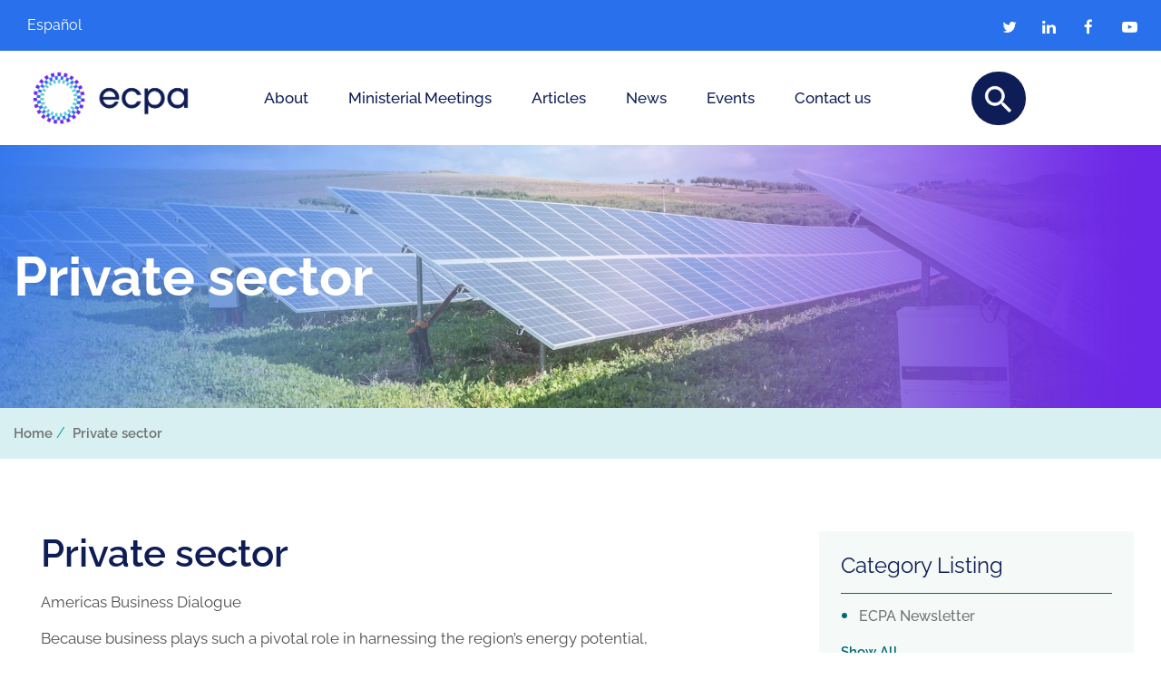

--- FILE ---
content_type: text/html; charset=UTF-8
request_url: https://ecpamericas.org/ministerial-meetings/ecpa-2020-ministerial/private-sector/
body_size: 14835
content:
<!DOCTYPE html>
<html>
<head>
<!-- Global site tag (gtag.js) - Google Analytics -->
<script async src="https://www.googletagmanager.com/gtag/js?id=UA-100764161-1"></script>
<script>
  window.dataLayer = window.dataLayer || [];
  function gtag(){dataLayer.push(arguments);}
  gtag('js', new Date());
  gtag('config', 'UA-100764161-1');
</script>
		<meta name="viewport" content="width=device-width, initial-scale=1, shrink-to-fit=no">
	<title>Private sector - ECPA - Energy and Climate Partnership of the Americas » ECPA &#8211; Energy and Climate Partnership of the Americas</title>
	<meta charset="utf-8">
	<meta name='robots' content='index, follow, max-image-preview:large, max-snippet:-1, max-video-preview:-1' />
<link rel="alternate" hreflang="en" href="https://ecpamericas.org/ministerial-meetings/ecpa-2020-ministerial/private-sector/" />
<link rel="alternate" hreflang="es" href="https://ecpamericas.org/es/reuniones-ministeriales/ministerial-ecpa-2020/sector-privado/" />
<link rel="alternate" hreflang="x-default" href="https://ecpamericas.org/ministerial-meetings/ecpa-2020-ministerial/private-sector/" />

	<!-- This site is optimized with the Yoast SEO plugin v21.7 - https://yoast.com/wordpress/plugins/seo/ -->
	<link rel="canonical" href="https://ecpamericas.org/ministerial-meetings/ecpa-2020-ministerial/private-sector/" />
	<meta property="og:locale" content="en_US" />
	<meta property="og:type" content="article" />
	<meta property="og:title" content="Private sector - ECPA - Energy and Climate Partnership of the Americas" />
	<meta property="og:description" content="Americas Business Dialogue Because business plays such a pivotal role in harnessing the region&#8217;s energy potential, communication between the public and private sectors is critical. ECPA cooperates closely with the energy working group of the Americas Business Dialogue, a high-level, private sector-led initiative facilitated by the Inter-American Development Bank to promote greater opportunities for economic growth and [&hellip;]" />
	<meta property="og:url" content="https://ecpamericas.org/ministerial-meetings/ecpa-2020-ministerial/private-sector/" />
	<meta property="og:site_name" content="ECPA - Energy and Climate Partnership of the Americas" />
	<meta property="article:modified_time" content="2020-12-30T20:39:21+00:00" />
	<meta name="twitter:card" content="summary_large_image" />
	<script type="application/ld+json" class="yoast-schema-graph">{"@context":"https://schema.org","@graph":[{"@type":"WebPage","@id":"https://ecpamericas.org/ministerial-meetings/ecpa-2020-ministerial/private-sector/","url":"https://ecpamericas.org/ministerial-meetings/ecpa-2020-ministerial/private-sector/","name":"Private sector - ECPA - Energy and Climate Partnership of the Americas","isPartOf":{"@id":"https://ecpamericas.org/#website"},"datePublished":"2020-12-11T22:58:46+00:00","dateModified":"2020-12-30T20:39:21+00:00","breadcrumb":{"@id":"https://ecpamericas.org/ministerial-meetings/ecpa-2020-ministerial/private-sector/#breadcrumb"},"inLanguage":"en-US","potentialAction":[{"@type":"ReadAction","target":["https://ecpamericas.org/ministerial-meetings/ecpa-2020-ministerial/private-sector/"]}]},{"@type":"BreadcrumbList","@id":"https://ecpamericas.org/ministerial-meetings/ecpa-2020-ministerial/private-sector/#breadcrumb","itemListElement":[{"@type":"ListItem","position":1,"name":"Home","item":"https://ecpamericas.org/"},{"@type":"ListItem","position":2,"name":"Ministerial Meetings","item":"https://ecpamericas.org/ministerial-meetings/"},{"@type":"ListItem","position":3,"name":"ECPA 2020 Ministerial","item":"https://ecpamericas.org/ministerial-meetings/ecpa-2020-ministerial/"},{"@type":"ListItem","position":4,"name":"Private sector"}]},{"@type":"WebSite","@id":"https://ecpamericas.org/#website","url":"https://ecpamericas.org/","name":"ECPA - Energy and Climate Partnership of the Americas","description":"Promoting cooperation for a sustainable energy future in the Americas","potentialAction":[{"@type":"SearchAction","target":{"@type":"EntryPoint","urlTemplate":"https://ecpamericas.org/?s={search_term_string}"},"query-input":"required name=search_term_string"}],"inLanguage":"en-US"}]}</script>
	<!-- / Yoast SEO plugin. -->


<link rel='dns-prefetch' href='//fonts.googleapis.com' />
<script type="text/javascript">
/* <![CDATA[ */
window._wpemojiSettings = {"baseUrl":"https:\/\/s.w.org\/images\/core\/emoji\/14.0.0\/72x72\/","ext":".png","svgUrl":"https:\/\/s.w.org\/images\/core\/emoji\/14.0.0\/svg\/","svgExt":".svg","source":{"concatemoji":"https:\/\/ecpamericas.org\/wp-includes\/js\/wp-emoji-release.min.js?ver=251fee2f46c64c863796b35e8ff27a3b"}};
/*! This file is auto-generated */
!function(i,n){var o,s,e;function c(e){try{var t={supportTests:e,timestamp:(new Date).valueOf()};sessionStorage.setItem(o,JSON.stringify(t))}catch(e){}}function p(e,t,n){e.clearRect(0,0,e.canvas.width,e.canvas.height),e.fillText(t,0,0);var t=new Uint32Array(e.getImageData(0,0,e.canvas.width,e.canvas.height).data),r=(e.clearRect(0,0,e.canvas.width,e.canvas.height),e.fillText(n,0,0),new Uint32Array(e.getImageData(0,0,e.canvas.width,e.canvas.height).data));return t.every(function(e,t){return e===r[t]})}function u(e,t,n){switch(t){case"flag":return n(e,"\ud83c\udff3\ufe0f\u200d\u26a7\ufe0f","\ud83c\udff3\ufe0f\u200b\u26a7\ufe0f")?!1:!n(e,"\ud83c\uddfa\ud83c\uddf3","\ud83c\uddfa\u200b\ud83c\uddf3")&&!n(e,"\ud83c\udff4\udb40\udc67\udb40\udc62\udb40\udc65\udb40\udc6e\udb40\udc67\udb40\udc7f","\ud83c\udff4\u200b\udb40\udc67\u200b\udb40\udc62\u200b\udb40\udc65\u200b\udb40\udc6e\u200b\udb40\udc67\u200b\udb40\udc7f");case"emoji":return!n(e,"\ud83e\udef1\ud83c\udffb\u200d\ud83e\udef2\ud83c\udfff","\ud83e\udef1\ud83c\udffb\u200b\ud83e\udef2\ud83c\udfff")}return!1}function f(e,t,n){var r="undefined"!=typeof WorkerGlobalScope&&self instanceof WorkerGlobalScope?new OffscreenCanvas(300,150):i.createElement("canvas"),a=r.getContext("2d",{willReadFrequently:!0}),o=(a.textBaseline="top",a.font="600 32px Arial",{});return e.forEach(function(e){o[e]=t(a,e,n)}),o}function t(e){var t=i.createElement("script");t.src=e,t.defer=!0,i.head.appendChild(t)}"undefined"!=typeof Promise&&(o="wpEmojiSettingsSupports",s=["flag","emoji"],n.supports={everything:!0,everythingExceptFlag:!0},e=new Promise(function(e){i.addEventListener("DOMContentLoaded",e,{once:!0})}),new Promise(function(t){var n=function(){try{var e=JSON.parse(sessionStorage.getItem(o));if("object"==typeof e&&"number"==typeof e.timestamp&&(new Date).valueOf()<e.timestamp+604800&&"object"==typeof e.supportTests)return e.supportTests}catch(e){}return null}();if(!n){if("undefined"!=typeof Worker&&"undefined"!=typeof OffscreenCanvas&&"undefined"!=typeof URL&&URL.createObjectURL&&"undefined"!=typeof Blob)try{var e="postMessage("+f.toString()+"("+[JSON.stringify(s),u.toString(),p.toString()].join(",")+"));",r=new Blob([e],{type:"text/javascript"}),a=new Worker(URL.createObjectURL(r),{name:"wpTestEmojiSupports"});return void(a.onmessage=function(e){c(n=e.data),a.terminate(),t(n)})}catch(e){}c(n=f(s,u,p))}t(n)}).then(function(e){for(var t in e)n.supports[t]=e[t],n.supports.everything=n.supports.everything&&n.supports[t],"flag"!==t&&(n.supports.everythingExceptFlag=n.supports.everythingExceptFlag&&n.supports[t]);n.supports.everythingExceptFlag=n.supports.everythingExceptFlag&&!n.supports.flag,n.DOMReady=!1,n.readyCallback=function(){n.DOMReady=!0}}).then(function(){return e}).then(function(){var e;n.supports.everything||(n.readyCallback(),(e=n.source||{}).concatemoji?t(e.concatemoji):e.wpemoji&&e.twemoji&&(t(e.twemoji),t(e.wpemoji)))}))}((window,document),window._wpemojiSettings);
/* ]]> */
</script>

<link rel='stylesheet' id='mec-select2-style-css' href='https://ecpamericas.org/wp-content/plugins/modern-events-calendar/assets/packages/select2/select2.min.css?ver=5.15.0' type='text/css' media='all' />
<link rel='stylesheet' id='mec-font-icons-css' href='https://ecpamericas.org/wp-content/plugins/modern-events-calendar/assets/css/iconfonts.css?ver=251fee2f46c64c863796b35e8ff27a3b' type='text/css' media='all' />
<link rel='stylesheet' id='mec-frontend-style-css' href='https://ecpamericas.org/wp-content/plugins/modern-events-calendar/assets/css/frontend.min.css?ver=5.15.0' type='text/css' media='all' />
<link rel='stylesheet' id='mec-tooltip-style-css' href='https://ecpamericas.org/wp-content/plugins/modern-events-calendar/assets/packages/tooltip/tooltip.css?ver=251fee2f46c64c863796b35e8ff27a3b' type='text/css' media='all' />
<link rel='stylesheet' id='mec-tooltip-shadow-style-css' href='https://ecpamericas.org/wp-content/plugins/modern-events-calendar/assets/packages/tooltip/tooltipster-sideTip-shadow.min.css?ver=251fee2f46c64c863796b35e8ff27a3b' type='text/css' media='all' />
<link rel='stylesheet' id='mec-featherlight-style-css' href='https://ecpamericas.org/wp-content/plugins/modern-events-calendar/assets/packages/featherlight/featherlight.css?ver=251fee2f46c64c863796b35e8ff27a3b' type='text/css' media='all' />
<link rel='stylesheet' id='mec-google-fonts-css' href='//fonts.googleapis.com/css?family=Montserrat%3A400%2C700%7CRoboto%3A100%2C300%2C400%2C700&#038;ver=251fee2f46c64c863796b35e8ff27a3b' type='text/css' media='all' />
<link rel='stylesheet' id='mec-lity-style-css' href='https://ecpamericas.org/wp-content/plugins/modern-events-calendar/assets/packages/lity/lity.min.css?ver=251fee2f46c64c863796b35e8ff27a3b' type='text/css' media='all' />
<style id='wp-emoji-styles-inline-css' type='text/css'>

	img.wp-smiley, img.emoji {
		display: inline !important;
		border: none !important;
		box-shadow: none !important;
		height: 1em !important;
		width: 1em !important;
		margin: 0 0.07em !important;
		vertical-align: -0.1em !important;
		background: none !important;
		padding: 0 !important;
	}
</style>
<link rel='stylesheet' id='wp-block-library-css' href='https://ecpamericas.org/wp-includes/css/dist/block-library/style.min.css?ver=251fee2f46c64c863796b35e8ff27a3b' type='text/css' media='all' />
<style id='classic-theme-styles-inline-css' type='text/css'>
/*! This file is auto-generated */
.wp-block-button__link{color:#fff;background-color:#32373c;border-radius:9999px;box-shadow:none;text-decoration:none;padding:calc(.667em + 2px) calc(1.333em + 2px);font-size:1.125em}.wp-block-file__button{background:#32373c;color:#fff;text-decoration:none}
</style>
<style id='global-styles-inline-css' type='text/css'>
body{--wp--preset--color--black: #000000;--wp--preset--color--cyan-bluish-gray: #abb8c3;--wp--preset--color--white: #ffffff;--wp--preset--color--pale-pink: #f78da7;--wp--preset--color--vivid-red: #cf2e2e;--wp--preset--color--luminous-vivid-orange: #ff6900;--wp--preset--color--luminous-vivid-amber: #fcb900;--wp--preset--color--light-green-cyan: #7bdcb5;--wp--preset--color--vivid-green-cyan: #00d084;--wp--preset--color--pale-cyan-blue: #8ed1fc;--wp--preset--color--vivid-cyan-blue: #0693e3;--wp--preset--color--vivid-purple: #9b51e0;--wp--preset--gradient--vivid-cyan-blue-to-vivid-purple: linear-gradient(135deg,rgba(6,147,227,1) 0%,rgb(155,81,224) 100%);--wp--preset--gradient--light-green-cyan-to-vivid-green-cyan: linear-gradient(135deg,rgb(122,220,180) 0%,rgb(0,208,130) 100%);--wp--preset--gradient--luminous-vivid-amber-to-luminous-vivid-orange: linear-gradient(135deg,rgba(252,185,0,1) 0%,rgba(255,105,0,1) 100%);--wp--preset--gradient--luminous-vivid-orange-to-vivid-red: linear-gradient(135deg,rgba(255,105,0,1) 0%,rgb(207,46,46) 100%);--wp--preset--gradient--very-light-gray-to-cyan-bluish-gray: linear-gradient(135deg,rgb(238,238,238) 0%,rgb(169,184,195) 100%);--wp--preset--gradient--cool-to-warm-spectrum: linear-gradient(135deg,rgb(74,234,220) 0%,rgb(151,120,209) 20%,rgb(207,42,186) 40%,rgb(238,44,130) 60%,rgb(251,105,98) 80%,rgb(254,248,76) 100%);--wp--preset--gradient--blush-light-purple: linear-gradient(135deg,rgb(255,206,236) 0%,rgb(152,150,240) 100%);--wp--preset--gradient--blush-bordeaux: linear-gradient(135deg,rgb(254,205,165) 0%,rgb(254,45,45) 50%,rgb(107,0,62) 100%);--wp--preset--gradient--luminous-dusk: linear-gradient(135deg,rgb(255,203,112) 0%,rgb(199,81,192) 50%,rgb(65,88,208) 100%);--wp--preset--gradient--pale-ocean: linear-gradient(135deg,rgb(255,245,203) 0%,rgb(182,227,212) 50%,rgb(51,167,181) 100%);--wp--preset--gradient--electric-grass: linear-gradient(135deg,rgb(202,248,128) 0%,rgb(113,206,126) 100%);--wp--preset--gradient--midnight: linear-gradient(135deg,rgb(2,3,129) 0%,rgb(40,116,252) 100%);--wp--preset--font-size--small: 13px;--wp--preset--font-size--medium: 20px;--wp--preset--font-size--large: 36px;--wp--preset--font-size--x-large: 42px;--wp--preset--spacing--20: 0.44rem;--wp--preset--spacing--30: 0.67rem;--wp--preset--spacing--40: 1rem;--wp--preset--spacing--50: 1.5rem;--wp--preset--spacing--60: 2.25rem;--wp--preset--spacing--70: 3.38rem;--wp--preset--spacing--80: 5.06rem;--wp--preset--shadow--natural: 6px 6px 9px rgba(0, 0, 0, 0.2);--wp--preset--shadow--deep: 12px 12px 50px rgba(0, 0, 0, 0.4);--wp--preset--shadow--sharp: 6px 6px 0px rgba(0, 0, 0, 0.2);--wp--preset--shadow--outlined: 6px 6px 0px -3px rgba(255, 255, 255, 1), 6px 6px rgba(0, 0, 0, 1);--wp--preset--shadow--crisp: 6px 6px 0px rgba(0, 0, 0, 1);}:where(.is-layout-flex){gap: 0.5em;}:where(.is-layout-grid){gap: 0.5em;}body .is-layout-flow > .alignleft{float: left;margin-inline-start: 0;margin-inline-end: 2em;}body .is-layout-flow > .alignright{float: right;margin-inline-start: 2em;margin-inline-end: 0;}body .is-layout-flow > .aligncenter{margin-left: auto !important;margin-right: auto !important;}body .is-layout-constrained > .alignleft{float: left;margin-inline-start: 0;margin-inline-end: 2em;}body .is-layout-constrained > .alignright{float: right;margin-inline-start: 2em;margin-inline-end: 0;}body .is-layout-constrained > .aligncenter{margin-left: auto !important;margin-right: auto !important;}body .is-layout-constrained > :where(:not(.alignleft):not(.alignright):not(.alignfull)){max-width: var(--wp--style--global--content-size);margin-left: auto !important;margin-right: auto !important;}body .is-layout-constrained > .alignwide{max-width: var(--wp--style--global--wide-size);}body .is-layout-flex{display: flex;}body .is-layout-flex{flex-wrap: wrap;align-items: center;}body .is-layout-flex > *{margin: 0;}body .is-layout-grid{display: grid;}body .is-layout-grid > *{margin: 0;}:where(.wp-block-columns.is-layout-flex){gap: 2em;}:where(.wp-block-columns.is-layout-grid){gap: 2em;}:where(.wp-block-post-template.is-layout-flex){gap: 1.25em;}:where(.wp-block-post-template.is-layout-grid){gap: 1.25em;}.has-black-color{color: var(--wp--preset--color--black) !important;}.has-cyan-bluish-gray-color{color: var(--wp--preset--color--cyan-bluish-gray) !important;}.has-white-color{color: var(--wp--preset--color--white) !important;}.has-pale-pink-color{color: var(--wp--preset--color--pale-pink) !important;}.has-vivid-red-color{color: var(--wp--preset--color--vivid-red) !important;}.has-luminous-vivid-orange-color{color: var(--wp--preset--color--luminous-vivid-orange) !important;}.has-luminous-vivid-amber-color{color: var(--wp--preset--color--luminous-vivid-amber) !important;}.has-light-green-cyan-color{color: var(--wp--preset--color--light-green-cyan) !important;}.has-vivid-green-cyan-color{color: var(--wp--preset--color--vivid-green-cyan) !important;}.has-pale-cyan-blue-color{color: var(--wp--preset--color--pale-cyan-blue) !important;}.has-vivid-cyan-blue-color{color: var(--wp--preset--color--vivid-cyan-blue) !important;}.has-vivid-purple-color{color: var(--wp--preset--color--vivid-purple) !important;}.has-black-background-color{background-color: var(--wp--preset--color--black) !important;}.has-cyan-bluish-gray-background-color{background-color: var(--wp--preset--color--cyan-bluish-gray) !important;}.has-white-background-color{background-color: var(--wp--preset--color--white) !important;}.has-pale-pink-background-color{background-color: var(--wp--preset--color--pale-pink) !important;}.has-vivid-red-background-color{background-color: var(--wp--preset--color--vivid-red) !important;}.has-luminous-vivid-orange-background-color{background-color: var(--wp--preset--color--luminous-vivid-orange) !important;}.has-luminous-vivid-amber-background-color{background-color: var(--wp--preset--color--luminous-vivid-amber) !important;}.has-light-green-cyan-background-color{background-color: var(--wp--preset--color--light-green-cyan) !important;}.has-vivid-green-cyan-background-color{background-color: var(--wp--preset--color--vivid-green-cyan) !important;}.has-pale-cyan-blue-background-color{background-color: var(--wp--preset--color--pale-cyan-blue) !important;}.has-vivid-cyan-blue-background-color{background-color: var(--wp--preset--color--vivid-cyan-blue) !important;}.has-vivid-purple-background-color{background-color: var(--wp--preset--color--vivid-purple) !important;}.has-black-border-color{border-color: var(--wp--preset--color--black) !important;}.has-cyan-bluish-gray-border-color{border-color: var(--wp--preset--color--cyan-bluish-gray) !important;}.has-white-border-color{border-color: var(--wp--preset--color--white) !important;}.has-pale-pink-border-color{border-color: var(--wp--preset--color--pale-pink) !important;}.has-vivid-red-border-color{border-color: var(--wp--preset--color--vivid-red) !important;}.has-luminous-vivid-orange-border-color{border-color: var(--wp--preset--color--luminous-vivid-orange) !important;}.has-luminous-vivid-amber-border-color{border-color: var(--wp--preset--color--luminous-vivid-amber) !important;}.has-light-green-cyan-border-color{border-color: var(--wp--preset--color--light-green-cyan) !important;}.has-vivid-green-cyan-border-color{border-color: var(--wp--preset--color--vivid-green-cyan) !important;}.has-pale-cyan-blue-border-color{border-color: var(--wp--preset--color--pale-cyan-blue) !important;}.has-vivid-cyan-blue-border-color{border-color: var(--wp--preset--color--vivid-cyan-blue) !important;}.has-vivid-purple-border-color{border-color: var(--wp--preset--color--vivid-purple) !important;}.has-vivid-cyan-blue-to-vivid-purple-gradient-background{background: var(--wp--preset--gradient--vivid-cyan-blue-to-vivid-purple) !important;}.has-light-green-cyan-to-vivid-green-cyan-gradient-background{background: var(--wp--preset--gradient--light-green-cyan-to-vivid-green-cyan) !important;}.has-luminous-vivid-amber-to-luminous-vivid-orange-gradient-background{background: var(--wp--preset--gradient--luminous-vivid-amber-to-luminous-vivid-orange) !important;}.has-luminous-vivid-orange-to-vivid-red-gradient-background{background: var(--wp--preset--gradient--luminous-vivid-orange-to-vivid-red) !important;}.has-very-light-gray-to-cyan-bluish-gray-gradient-background{background: var(--wp--preset--gradient--very-light-gray-to-cyan-bluish-gray) !important;}.has-cool-to-warm-spectrum-gradient-background{background: var(--wp--preset--gradient--cool-to-warm-spectrum) !important;}.has-blush-light-purple-gradient-background{background: var(--wp--preset--gradient--blush-light-purple) !important;}.has-blush-bordeaux-gradient-background{background: var(--wp--preset--gradient--blush-bordeaux) !important;}.has-luminous-dusk-gradient-background{background: var(--wp--preset--gradient--luminous-dusk) !important;}.has-pale-ocean-gradient-background{background: var(--wp--preset--gradient--pale-ocean) !important;}.has-electric-grass-gradient-background{background: var(--wp--preset--gradient--electric-grass) !important;}.has-midnight-gradient-background{background: var(--wp--preset--gradient--midnight) !important;}.has-small-font-size{font-size: var(--wp--preset--font-size--small) !important;}.has-medium-font-size{font-size: var(--wp--preset--font-size--medium) !important;}.has-large-font-size{font-size: var(--wp--preset--font-size--large) !important;}.has-x-large-font-size{font-size: var(--wp--preset--font-size--x-large) !important;}
.wp-block-navigation a:where(:not(.wp-element-button)){color: inherit;}
:where(.wp-block-post-template.is-layout-flex){gap: 1.25em;}:where(.wp-block-post-template.is-layout-grid){gap: 1.25em;}
:where(.wp-block-columns.is-layout-flex){gap: 2em;}:where(.wp-block-columns.is-layout-grid){gap: 2em;}
.wp-block-pullquote{font-size: 1.5em;line-height: 1.6;}
</style>
<link rel='stylesheet' id='contact-form-7-css' href='https://ecpamericas.org/wp-content/plugins/contact-form-7/includes/css/styles.css?ver=5.8.4' type='text/css' media='all' />
<link rel='stylesheet' id='wpml-menu-item-0-css' href='https://ecpamericas.org/wp-content/plugins/sitepress-multilingual-cms/templates/language-switchers/menu-item/style.min.css?ver=1' type='text/css' media='all' />
<link rel='stylesheet' id='wp-pagenavi-css' href='https://ecpamericas.org/wp-content/plugins/wp-pagenavi/pagenavi-css.css?ver=2.70' type='text/css' media='all' />
<link rel='stylesheet' id='cms-navigation-style-base-css' href='https://ecpamericas.org/wp-content/plugins/wpml-cms-nav/res/css/cms-navigation-base.css?ver=1.5.5' type='text/css' media='screen' />
<link rel='stylesheet' id='cms-navigation-style-css' href='https://ecpamericas.org/wp-content/plugins/wpml-cms-nav/res/css/cms-navigation.css?ver=1.5.5' type='text/css' media='screen' />
<script type="text/javascript" src="https://ecpamericas.org/wp-includes/js/jquery/jquery.min.js?ver=3.7.1" id="jquery-core-js"></script>
<script type="text/javascript" src="https://ecpamericas.org/wp-includes/js/jquery/jquery-migrate.min.js?ver=3.4.1" id="jquery-migrate-js"></script>
<script type="text/javascript" id="mec-frontend-script-js-extra">
/* <![CDATA[ */
var mecdata = {"day":"day","days":"days","hour":"hour","hours":"hours","minute":"minute","minutes":"minutes","second":"second","seconds":"seconds","elementor_edit_mode":"no","recapcha_key":"","ajax_url":"https:\/\/ecpamericas.org\/wp-admin\/admin-ajax.php","fes_nonce":"7560cb4ee2","current_year":"2025","current_month":"11","datepicker_format":"yy-mm-dd&Y-m-d"};
/* ]]> */
</script>
<script type="text/javascript" src="https://ecpamericas.org/wp-content/plugins/modern-events-calendar/assets/js/frontend.js?ver=5.15.0" id="mec-frontend-script-js"></script>
<script type="text/javascript" src="https://ecpamericas.org/wp-content/plugins/modern-events-calendar/assets/js/events.js?ver=5.15.0" id="mec-events-script-js"></script>
<link rel="https://api.w.org/" href="https://ecpamericas.org/wp-json/" /><link rel="alternate" type="application/json" href="https://ecpamericas.org/wp-json/wp/v2/pages/92" /><link rel="EditURI" type="application/rsd+xml" title="RSD" href="https://ecpamericas.org/xmlrpc.php?rsd" />

<link rel='shortlink' href='https://ecpamericas.org/?p=92' />
<link rel="alternate" type="application/json+oembed" href="https://ecpamericas.org/wp-json/oembed/1.0/embed?url=https%3A%2F%2Fecpamericas.org%2Fministerial-meetings%2Fecpa-2020-ministerial%2Fprivate-sector%2F" />
<link rel="alternate" type="text/xml+oembed" href="https://ecpamericas.org/wp-json/oembed/1.0/embed?url=https%3A%2F%2Fecpamericas.org%2Fministerial-meetings%2Fecpa-2020-ministerial%2Fprivate-sector%2F&#038;format=xml" />
<meta name="generator" content="WPML ver:4.8.4 stt:1,2;" />
<meta name="generator" content="Elementor 3.18.2; features: e_dom_optimization, e_optimized_assets_loading, e_optimized_css_loading, additional_custom_breakpoints, block_editor_assets_optimize, e_image_loading_optimization; settings: css_print_method-external, google_font-enabled, font_display-swap">
<meta name="redi-version" content="1.2.4" /><link rel="icon" href="https://ecpamericas.org/wp-content/uploads/2023/03/cropped-ECPA_Logo_S_07-32x32.png" sizes="32x32" />
<link rel="icon" href="https://ecpamericas.org/wp-content/uploads/2023/03/cropped-ECPA_Logo_S_07-192x192.png" sizes="192x192" />
<link rel="apple-touch-icon" href="https://ecpamericas.org/wp-content/uploads/2023/03/cropped-ECPA_Logo_S_07-180x180.png" />
<meta name="msapplication-TileImage" content="https://ecpamericas.org/wp-content/uploads/2023/03/cropped-ECPA_Logo_S_07-270x270.png" />
		<style type="text/css" id="wp-custom-css">
			.nl-lead{
font-style: italic;
margin-bottom:20px;
margin-top:30px;
}

.nl-secondary-title{
margin-top:10px;
margin-bottom:30px;
    
}

.nl-p{
margin-bottom:50px;
}

.nl-aside{

width:45%;
color:#F5FAF8;
background-color:#00A0A6;
float:right;
padding: 40px;
margin-left:30px;
margin-bottom:30px;
}

.nl-aside a{
font-size: 11px;
text-transform:uppercase;
margin-top:30px !important;
 
}

span.anchor{
  display: block;
    position: relative;
    top: -170px;
    visibility: hidden;
}

.aside-tag{
font-size: 13px;
text-transform:uppercase;
margin-bottom:10px;}

.aside-title{
font-weight:600;
font-size:18px;
margin-bottom:12px;}

.aside-p{
color:#F5FAF8 !important;
font-size:14px !important;}


.side-story{
background-color:#F5FAF8;
padding-top:40px;
padding-bottom:30px;
padding-left:60px;
padding-right:60px;

}


figure.nl-imagen-grande{
margin-top:20px;
margin-bottom:20px;}

figcaption{
color:#adb5bd;
font-style:italic;
font-size:13px;
padding-top:15px;
}

.wp-caption {
    border: none !important;
    text-align: left !important;
}

.wp-caption p.wp-caption-text {
    font-size: 13px !important;
    line-height: 17px;
    margin-top: 10px !important;
  
}

.main-caption{
	font-size: 13px ;
    line-height: 12px !important;
	    text-align: left; 
}

.wp-caption {
    background: transparent !important;

}		</style>
		<style type="text/css">#inscribirse {display:none}</style>	<link rel="stylesheet" href="https://ecpamericas.org/wp-content/themes/ecpa/assets/css/bootstrap.min.css">
	<link rel="stylesheet" href="https://ecpamericas.org/wp-content/themes/ecpa/assets/css/font-awesome.min.css">
	<link rel="stylesheet" href="https://ecpamericas.org/wp-content/themes/ecpa/assets/css/jquery.fancybox.min.css">
	<link rel="stylesheet" href="https://ecpamericas.org/wp-content/themes/ecpa/assets/css/slick.min.css">
	<link rel="stylesheet" href="https://ecpamericas.org/wp-content/themes/ecpa/assets/css/style.css?v=1763572934">
</head>
<body class="page-template-default page page-id-92 page-child parent-pageid-74 lang-en elementor-default elementor-kit-6576">
	<nav class="navbar-principal" id="mainNav">
	    <div class="row m-0">
	        <div class="col-12 p-0">
	        	<div class="part-1">
	        		<div class="container p-relative">
								<div class="menu-idioma"><ul id="menu-idioma-en" class="menu"><li id="menu-item-wpml-ls-95-en" class="menu-item wpml-ls-slot-95 wpml-ls-item wpml-ls-item-en wpml-ls-current-language wpml-ls-menu-item wpml-ls-first-item menu-item-type-wpml_ls_menu_item menu-item-object-wpml_ls_menu_item menu-item-wpml-ls-95-en"><a href="https://ecpamericas.org/ministerial-meetings/ecpa-2020-ministerial/private-sector/" role="menuitem"><span class="wpml-ls-native" lang="en">English</span></a></li>
<li id="menu-item-wpml-ls-95-es" class="menu-item wpml-ls-slot-95 wpml-ls-item wpml-ls-item-es wpml-ls-menu-item wpml-ls-last-item menu-item-type-wpml_ls_menu_item menu-item-object-wpml_ls_menu_item menu-item-wpml-ls-95-es"><a title="Switch to Español" href="https://ecpamericas.org/es/reuniones-ministeriales/ministerial-ecpa-2020/sector-privado/" aria-label="Switch to Español" role="menuitem"><span class="wpml-ls-native" lang="es">Español</span></a></li>
</ul></div>
                        
	        			<ul class="m-0 p-0 lista-enlaces">
                            								<li><a href="https://twitter.com/ecpamericas/" target="_blank"><i class="fa fa-twitter"></i></a></li>
															<li><a href="https://www.linkedin.com/company/ecpamericas/" target="_blank"><i class="fa fa-linkedin"></i></a></li>
															<li><a href="https://www.facebook.com/ecpamericas" target="_blank"><i class="fa fa-facebook"></i></a></li>
															<li><a href="https://www.youtube.com/channel/UCb8glUQ-l43zFy4Hlas5zBw" target="_blank"><i class="fa fa-youtube-play"></i></a></li>
									        		</ul>
	        		</div>
	        	</div>
	        </div>
	    	<div class="col-12 p-0">
	        	<div class="part-2">
	        		<div class="container">
						<a href="https://ecpamericas.org">
														<img src="https://ecpamericas.org/wp-content/uploads/2022/11/ECPA_Logo_VS_H_07-1024x478.png" class="img-logo img-logo-desktop">
							<img src="https://ecpamericas.org/wp-content/uploads/2022/11/ECPA_Logo_VS_H_07-1024x478.png" class="img-logo img-logo-mobile">
						</a>

						<div class="contenedor-menu"><ul id="menu-menu-principal" class="list-unstyled m-0 p-0 lista-enlaces2"><li id="menu-item-1720" class="menu-item menu-item-type-post_type menu-item-object-page menu-item-1720"><a href="https://ecpamericas.org/about/">About</a></li>
<li id="menu-item-1778" class="menu-item menu-item-type-post_type menu-item-object-page current-page-ancestor current-menu-ancestor current_page_ancestor menu-item-has-children menu-item-1778"><a href="https://ecpamericas.org/ministerial-meetings/">Ministerial Meetings</a>
<ul class="sub-menu">
	<li id="menu-item-7687" class="menu-item menu-item-type-post_type menu-item-object-page menu-item-7687"><a href="https://ecpamericas.org/ecpa2024ministerial/">ECPA 2024 Ministerial</a></li>
	<li id="menu-item-5998" class="menu-item menu-item-type-post_type menu-item-object-page menu-item-5998"><a href="https://ecpamericas.org/ministerial-meetings/ecpa-2022-ministerial/">ECPA 2022 Ministerial</a></li>
	<li id="menu-item-1782" class="menu-item menu-item-type-post_type menu-item-object-page current-page-ancestor current-menu-ancestor current-menu-parent current-page-parent current_page_parent current_page_ancestor menu-item-has-children menu-item-1782"><a href="https://ecpamericas.org/ministerial-meetings/ecpa-2020-ministerial/">ECPA 2020 Ministerial</a>
	<ul class="sub-menu">
		<li id="menu-item-1901" class="menu-item menu-item-type-post_type menu-item-object-page current-menu-item page_item page-item-92 current_page_item menu-item-1901"><a href="https://ecpamericas.org/ministerial-meetings/ecpa-2020-ministerial/private-sector/" aria-current="page">Private sector</a></li>
		<li id="menu-item-1899" class="menu-item menu-item-type-post_type menu-item-object-page menu-item-1899"><a href="https://ecpamericas.org/ministerial-meetings/ecpa-2020-ministerial/participating-countries/">Participating countries</a></li>
		<li id="menu-item-1902" class="menu-item menu-item-type-post_type menu-item-object-page menu-item-1902"><a href="https://ecpamericas.org/ministerial-meetings/ecpa-2020-ministerial/side-events/">Side events</a></li>
		<li id="menu-item-1898" class="menu-item menu-item-type-post_type menu-item-object-page menu-item-1898"><a href="https://ecpamericas.org/ministerial-meetings/ecpa-2020-ministerial/media-center/">Media Center</a></li>
		<li id="menu-item-1900" class="menu-item menu-item-type-post_type menu-item-object-page menu-item-1900"><a href="https://ecpamericas.org/ministerial-meetings/ecpa-2020-ministerial/preparatory-process/">Preparatory Process</a></li>
	</ul>
</li>
	<li id="menu-item-1781" class="menu-item menu-item-type-post_type menu-item-object-page menu-item-has-children menu-item-1781"><a href="https://ecpamericas.org/ministerial-meetings/ecpa-2017-ministerial/">ECPA 2017 Ministerial</a>
	<ul class="sub-menu">
		<li id="menu-item-1896" class="menu-item menu-item-type-post_type menu-item-object-page menu-item-1896"><a href="https://ecpamericas.org/ministerial-meetings/ecpa-2017-ministerial/2018-2019-action-plan-matrix/">2018-2019 Action Plan Matrix</a></li>
		<li id="menu-item-1897" class="menu-item menu-item-type-post_type menu-item-object-page menu-item-1897"><a href="https://ecpamericas.org/ministerial-meetings/ecpa-2017-ministerial/preparatory-process/">Preparatory process</a></li>
	</ul>
</li>
	<li id="menu-item-1780" class="menu-item menu-item-type-post_type menu-item-object-page menu-item-1780"><a href="https://ecpamericas.org/ministerial-meetings/ecpa-2015-ministerial/">ECPA 2015 Ministerial</a></li>
	<li id="menu-item-1779" class="menu-item menu-item-type-post_type menu-item-object-page menu-item-1779"><a href="https://ecpamericas.org/ministerial-meetings/ecpa-2010-ministerial/">ECPA 2010 Ministerial</a></li>
</ul>
</li>
<li id="menu-item-4855" class="menu-item menu-item-type-custom menu-item-object-custom menu-item-4855"><a href="https://ecpamericas.org/newsletters/">Articles</a></li>
<li id="menu-item-2002" class="menu-item menu-item-type-custom menu-item-object-custom menu-item-2002"><a href="https://ecpamericas.org/news/">News</a></li>
<li id="menu-item-1729" class="menu-item menu-item-type-post_type menu-item-object-page menu-item-has-children menu-item-1729"><a href="https://ecpamericas.org/events/">Events</a>
<ul class="sub-menu">
	<li id="menu-item-1789" class="menu-item menu-item-type-post_type menu-item-object-page menu-item-1789"><a href="https://ecpamericas.org/public-private-dialogues/">Public-Private Dialogues</a></li>
</ul>
</li>
<li id="menu-item-1728" class="menu-item menu-item-type-post_type menu-item-object-page menu-item-1728"><a href="https://ecpamericas.org/contact-us/">Contact us</a></li>
</ul></div>
						 <img src="https://ecpamericas.org/wp-content/themes/ecpa/assets/img/hambuger-0.png" id="btn-hambuger">

		        		<a href="#" class="caja-orange" data-toggle="modal" data-target="#modal-search">
		        			<img src="https://ecpamericas.org/wp-content/themes/ecpa/assets/img/search.png" class="img-search">
		        		</a>
	        		</div>
	        	</div>
	        </div>
	    </div>
	</nav>


	<div class="overlay-menu"></div>
    <div class="sidebar-wrapper" id="sidebar-principal">
		<img src="https://ecpamericas.org/wp-content/themes/ecpa/assets/img/close-white.png" id="close-principal">
		<div class="menu-mobile-container"><ul id="menu-menu-principal-1" class="list-unstyled m-0 p-0"><li class="menu-item menu-item-type-post_type menu-item-object-page menu-item-1720"><a href="https://ecpamericas.org/about/">About</a></li>
<li class="menu-item menu-item-type-post_type menu-item-object-page current-page-ancestor current-menu-ancestor current_page_ancestor menu-item-has-children menu-item-1778"><a href="https://ecpamericas.org/ministerial-meetings/">Ministerial Meetings</a>
<ul class="sub-menu">
	<li class="menu-item menu-item-type-post_type menu-item-object-page menu-item-7687"><a href="https://ecpamericas.org/ecpa2024ministerial/">ECPA 2024 Ministerial</a></li>
	<li class="menu-item menu-item-type-post_type menu-item-object-page menu-item-5998"><a href="https://ecpamericas.org/ministerial-meetings/ecpa-2022-ministerial/">ECPA 2022 Ministerial</a></li>
	<li class="menu-item menu-item-type-post_type menu-item-object-page current-page-ancestor current-menu-ancestor current-menu-parent current-page-parent current_page_parent current_page_ancestor menu-item-has-children menu-item-1782"><a href="https://ecpamericas.org/ministerial-meetings/ecpa-2020-ministerial/">ECPA 2020 Ministerial</a>
	<ul class="sub-menu">
		<li class="menu-item menu-item-type-post_type menu-item-object-page current-menu-item page_item page-item-92 current_page_item menu-item-1901"><a href="https://ecpamericas.org/ministerial-meetings/ecpa-2020-ministerial/private-sector/" aria-current="page">Private sector</a></li>
		<li class="menu-item menu-item-type-post_type menu-item-object-page menu-item-1899"><a href="https://ecpamericas.org/ministerial-meetings/ecpa-2020-ministerial/participating-countries/">Participating countries</a></li>
		<li class="menu-item menu-item-type-post_type menu-item-object-page menu-item-1902"><a href="https://ecpamericas.org/ministerial-meetings/ecpa-2020-ministerial/side-events/">Side events</a></li>
		<li class="menu-item menu-item-type-post_type menu-item-object-page menu-item-1898"><a href="https://ecpamericas.org/ministerial-meetings/ecpa-2020-ministerial/media-center/">Media Center</a></li>
		<li class="menu-item menu-item-type-post_type menu-item-object-page menu-item-1900"><a href="https://ecpamericas.org/ministerial-meetings/ecpa-2020-ministerial/preparatory-process/">Preparatory Process</a></li>
	</ul>
</li>
	<li class="menu-item menu-item-type-post_type menu-item-object-page menu-item-has-children menu-item-1781"><a href="https://ecpamericas.org/ministerial-meetings/ecpa-2017-ministerial/">ECPA 2017 Ministerial</a>
	<ul class="sub-menu">
		<li class="menu-item menu-item-type-post_type menu-item-object-page menu-item-1896"><a href="https://ecpamericas.org/ministerial-meetings/ecpa-2017-ministerial/2018-2019-action-plan-matrix/">2018-2019 Action Plan Matrix</a></li>
		<li class="menu-item menu-item-type-post_type menu-item-object-page menu-item-1897"><a href="https://ecpamericas.org/ministerial-meetings/ecpa-2017-ministerial/preparatory-process/">Preparatory process</a></li>
	</ul>
</li>
	<li class="menu-item menu-item-type-post_type menu-item-object-page menu-item-1780"><a href="https://ecpamericas.org/ministerial-meetings/ecpa-2015-ministerial/">ECPA 2015 Ministerial</a></li>
	<li class="menu-item menu-item-type-post_type menu-item-object-page menu-item-1779"><a href="https://ecpamericas.org/ministerial-meetings/ecpa-2010-ministerial/">ECPA 2010 Ministerial</a></li>
</ul>
</li>
<li class="menu-item menu-item-type-custom menu-item-object-custom menu-item-4855"><a href="https://ecpamericas.org/newsletters/">Articles</a></li>
<li class="menu-item menu-item-type-custom menu-item-object-custom menu-item-2002"><a href="https://ecpamericas.org/news/">News</a></li>
<li class="menu-item menu-item-type-post_type menu-item-object-page menu-item-has-children menu-item-1729"><a href="https://ecpamericas.org/events/">Events</a>
<ul class="sub-menu">
	<li class="menu-item menu-item-type-post_type menu-item-object-page menu-item-1789"><a href="https://ecpamericas.org/public-private-dialogues/">Public-Private Dialogues</a></li>
</ul>
</li>
<li class="menu-item menu-item-type-post_type menu-item-object-page menu-item-1728"><a href="https://ecpamericas.org/contact-us/">Contact us</a></li>
</ul></div>
		 <ul class="m-0 p-0 lista-enlaces">
                              <li><a href="https://twitter.com/ecpamericas/" target="_blank"><i class="fa fa-twitter"></i></a></li>
                              <li><a href="https://www.linkedin.com/company/ecpamericas/" target="_blank"><i class="fa fa-linkedin"></i></a></li>
                              <li><a href="https://www.facebook.com/ecpamericas" target="_blank"><i class="fa fa-facebook"></i></a></li>
                              <li><a href="https://www.youtube.com/channel/UCb8glUQ-l43zFy4Hlas5zBw" target="_blank"><i class="fa fa-youtube-play"></i></a></li>
             		 </ul>

		<div class="bloque-idioma"><ul id="menu-idioma-en-1" class="menu"><li class="menu-item wpml-ls-slot-95 wpml-ls-item wpml-ls-item-en wpml-ls-current-language wpml-ls-menu-item wpml-ls-first-item menu-item-type-wpml_ls_menu_item menu-item-object-wpml_ls_menu_item menu-item-wpml-ls-95-en"><a href="https://ecpamericas.org/ministerial-meetings/ecpa-2020-ministerial/private-sector/" role="menuitem"><span class="wpml-ls-native" lang="en">English</span></a></li>
<li class="menu-item wpml-ls-slot-95 wpml-ls-item wpml-ls-item-es wpml-ls-menu-item wpml-ls-last-item menu-item-type-wpml_ls_menu_item menu-item-object-wpml_ls_menu_item menu-item-wpml-ls-95-es"><a title="Switch to Español" href="https://ecpamericas.org/es/reuniones-ministeriales/ministerial-ecpa-2020/sector-privado/" aria-label="Switch to Español" role="menuitem"><span class="wpml-ls-native" lang="es">Español</span></a></li>
</ul></div>	</div>

<section class="fullx3" style="background-image:url(https://ecpamericas.org/wp-content/uploads/2020/12/ECPA-Banner-header-Events.jpg)" >
	<div class="container">
		<div class="row m-0">
			<div class="col-12 p-0">
				<div class="contenido-unico">
					<h2>Private sector</h2>
				</div>
			</div>
		</div>
	</div>
</section>

<section class="bgn-gris">
	<div class="container">
		<div class="row m-0">
			<div class="col-12 p-0">
				<div class="list-inline">
					<ul class="p-0 m-0">
						<li><a href="https://ecpamericas.org">Home</a><span>/</span></li>
						<li><a href="#">Private sector</a></li>
					</ul>
				</div>
			</div>
		</div>
	</div>
</section>

<section class="section-noticias">
	<div class="container">
		<div class="row m-0">
			<div class="col-8 p-0">
				<div class="contenido-noticias">
					<h3>Private sector</h3>
					<p>Americas Business Dialogue</p>
<p>Because business plays such a pivotal role in harnessing the region&#8217;s energy potential, communication between the public and private sectors is critical. ECPA cooperates closely with the energy working group of the Americas Business Dialogue, a high-level, private sector-led initiative facilitated by the <a href="https://www.iadb.org/en">Inter-American Development Bank</a> to promote greater opportunities for economic growth and development.</p>
<p><strong>Energy Working Group White Papers</strong></p>
<ul>
<li><strong><a href="https://ecpamericas.org/wp-content/uploads/2020/12/ABD-ECPA-Grid-Flexibility.pdf">NEW REGULATORY FRAMEWORKS FOR GRID FLEXIBILITY </a></strong></li>
</ul>
<ul>
<li><strong><a href="https://ecpamericas.org/wp-content/uploads/2020/12/ABD-ECPA-Natural-Gas.pdf">THE ROLE OF NATURAL GAS IN THE LATIN AMERICAN ENERGY TRANSITION</a></strong></li>
</ul>
<ul>
<li><strong><a href="https://ecpamericas.org/wp-content/uploads/2020/12/ABD-ECPA-Physical-and-Regulatory-Integration.pdf">REGIONAL INTEGRATION AND INTERCONNECTION</a></strong></li>
</ul>
<p>&nbsp;</p>
				</div>
			</div>
			<div class="col-4 p-0">
				<div class="box-categorias">
					<h5>Category Listing</h5>
					<ul class="m-0 p-0">
						<li><a href="#">ECPA Newsletter</a></li>
					</ul>
					<p>Show All</p>
					<h5>Archived Categories</h5>
					<ul class="m-0 p-0">
						<li><a href="#">ECPA Newsletter</a></li>
						<li><a href="#">Past Initiatives News</a></li>
						<li><a href="#">General News</a></li>
					</ul class="m-0 p-0">
					<p>Show All</p>
					<h5>Thematic Areas</h5>
					<img src="https://ecpamericas.org/wp-content/themes/ecpa/assets/img/Image-mundo.png" class="img-world">
					<a href="#" class="boton-green">View Map</a>
				</div>
			</div>
		</div>
	</div>
</section>

<footer>
	<section class="container-darkgreen">
		<div class="container">
			<div class="row m-0">
				<div class="col-12 p-0">
					<div class="">
						<ul class="m-0 p-0 footer-espace1">
							<li><img src="https://ecpamericas.org/wp-content/themes/ecpa/assets/img/icons_news.svg"></li>
							<li><img src="https://ecpamericas.org/wp-content/themes/ecpa/assets/img/icons_calendar.svg"></li>
							<li><img src="https://ecpamericas.org/wp-content/themes/ecpa/assets/img/icons_mail.svg"></li>
							<li><p>Subscribe to our monthly newsletter!</p></li>
							<li class="bloque-suscribete">
								<div class="option-button">
									<script>(function() {
	window.mc4wp = window.mc4wp || {
		listeners: [],
		forms: {
			on: function(evt, cb) {
				window.mc4wp.listeners.push(
					{
						event   : evt,
						callback: cb
					}
				);
			}
		}
	}
})();
</script><!-- Mailchimp for WordPress v4.9.10 - https://wordpress.org/plugins/mailchimp-for-wp/ --><form id="mc4wp-form-1" class="mc4wp-form mc4wp-form-2014" method="post" data-id="2014" data-name="Newsletter Subscription" ><div class="mc4wp-form-fields"><input type="email" id="mc-email" name="EMAIL" placeholder="Write your e-mail here" required />
<button type="submit" id="mc-boton">Subscribe</button></div><label style="display: none !important;">Leave this field empty if you're human: <input type="text" name="_mc4wp_honeypot" value="" tabindex="-1" autocomplete="off" /></label><input type="hidden" name="_mc4wp_timestamp" value="1763572934" /><input type="hidden" name="_mc4wp_form_id" value="2014" /><input type="hidden" name="_mc4wp_form_element_id" value="mc4wp-form-1" /><div class="mc4wp-response"></div></form><!-- / Mailchimp for WordPress Plugin -->								</div>
							</li>
						</ul>
					</div>
				</div>
			</div>
		</div>
	</section>
		<section class="container-green1">
		<div class="container">
			<div class="row m-0">
				<div class="col-3 p-0">
					<div class="line-white espacex1">
						<ul class="m-0 p-0 footer-iconos">
															<li><a href="https://twitter.com/ecpamericas/" target="_blank"><i class="fa fa-twitter"></i></a></li>
															<li><a href="https://www.linkedin.com/company/ecpamericas/" target="_blank"><i class="fa fa-linkedin"></i></a></li>
															<li><a href="https://www.facebook.com/ecpamericas" target="_blank"><i class="fa fa-facebook"></i></a></li>
															<li><a href="https://www.youtube.com/channel/UCb8glUQ-l43zFy4Hlas5zBw" target="_blank"><i class="fa fa-youtube-play"></i></a></li>
													</ul>
		        	</div>
				</div>
				<div class="col-9 p-0">
					<div class="espacex2">
						<ul id="menu-footer-menu" class="m-0 p-0 footer-lista"><li id="menu-item-1228" class="menu-item menu-item-type-post_type menu-item-object-page menu-item-home menu-item-1228"><a href="https://ecpamericas.org/">Home</a></li>
<li id="menu-item-1229" class="menu-item menu-item-type-post_type menu-item-object-page menu-item-1229"><a href="https://ecpamericas.org/about/">About Us</a></li>
<li id="menu-item-7276" class="menu-item menu-item-type-post_type menu-item-object-page current-page-ancestor menu-item-7276"><a href="https://ecpamericas.org/ministerial-meetings/">Ministerial Meetings</a></li>
<li id="menu-item-6696" class="menu-item menu-item-type-custom menu-item-object-custom menu-item-6696"><a href="https://ecpamericas.org/newsletters/">Articles</a></li>
<li id="menu-item-2001" class="menu-item menu-item-type-custom menu-item-object-custom menu-item-2001"><a href="https://ecpamericas.org/news/">News</a></li>
<li id="menu-item-1733" class="menu-item menu-item-type-post_type menu-item-object-page menu-item-1733"><a href="https://ecpamericas.org/events/">Events</a></li>
<li id="menu-item-1234" class="menu-item menu-item-type-post_type menu-item-object-page menu-item-1234"><a href="https://ecpamericas.org/contact-us/">Contact us</a></li>
</ul>			        </div>
				</div>
			</div>
		</div>
	</section>
		<section class="container-green2">
		<div class="container">
			<div class="row m-0">
				<div class="col-3 p-0">
											<span>Built by Orange 612</span>
									</div>
				<div class="col-6 p-0">
											<div class="span-center">
							<span>COPYRIGHT 2021 ECPA. ALL RIGHTS RESERVED.</span>
						</div>
									</div>
				<div class="col-3 p-0">
											<a href="https://ecpamericas.org/home/terms-and-conditions/" target="_self"><p>TERMS AND CONDITIONS</p></a>
									</div>
			</div>
		</div>
	</section>

</footer>
	<script type="text/javascript" src="https://ecpamericas.org/wp-content/themes/ecpa/assets/js/general.js?v=1763572934"></script>
	<script type="text/javascript" src="https://ecpamericas.org/wp-content/themes/ecpa/assets/js/jquery.fancybox.min.js"></script>
	<script type="text/javascript" src="https://ecpamericas.org/wp-content/themes/ecpa/assets/js/slick.min.js"></script>
	<script type="text/javascript">
		$('.slider-principal').slick({
			infinite: true,
			autoplay:true,
			autoplaySpeed:4000,
			dots: true,
			arrows:true,
			slidesToShow: 1,
			slidesToScroll: 1,
			prevArrow: $('.arrow-left'),
			nextArrow: $('.arrow-right'),
		});
	</script>
<script>(function() {function maybePrefixUrlField () {
  const value = this.value.trim()
  if (value !== '' && value.indexOf('http') !== 0) {
    this.value = 'http://' + value
  }
}

const urlFields = document.querySelectorAll('.mc4wp-form input[type="url"]')
for (let j = 0; j < urlFields.length; j++) {
  urlFields[j].addEventListener('blur', maybePrefixUrlField)
}
})();</script><link rel='stylesheet' id='so-css-ecpa-css' href='https://ecpamericas.org/wp-content/uploads/so-css/so-css-ecpa.css?ver=1709042306' type='text/css' media='all' />
<script type="text/javascript" src="https://ecpamericas.org/wp-includes/js/jquery/ui/core.min.js?ver=1.13.2" id="jquery-ui-core-js"></script>
<script type="text/javascript" src="https://ecpamericas.org/wp-includes/js/jquery/ui/datepicker.min.js?ver=1.13.2" id="jquery-ui-datepicker-js"></script>
<script type="text/javascript" id="jquery-ui-datepicker-js-after">
/* <![CDATA[ */
jQuery(function(jQuery){jQuery.datepicker.setDefaults({"closeText":"Close","currentText":"Today","monthNames":["January","February","March","April","May","June","July","August","September","October","November","December"],"monthNamesShort":["Jan","Feb","Mar","Apr","May","Jun","Jul","Aug","Sep","Oct","Nov","Dec"],"nextText":"Next","prevText":"Previous","dayNames":["Sunday","Monday","Tuesday","Wednesday","Thursday","Friday","Saturday"],"dayNamesShort":["Sun","Mon","Tue","Wed","Thu","Fri","Sat"],"dayNamesMin":["S","M","T","W","T","F","S"],"dateFormat":"d \\dd\\e MM \\dd\\e yy","firstDay":1,"isRTL":false});});
/* ]]> */
</script>
<script type="text/javascript" src="https://ecpamericas.org/wp-content/plugins/modern-events-calendar/assets/js/jquery.typewatch.js?ver=5.15.0" id="mec-typekit-script-js"></script>
<script type="text/javascript" src="https://ecpamericas.org/wp-content/plugins/modern-events-calendar/assets/packages/featherlight/featherlight.js?ver=5.15.0" id="mec-featherlight-script-js"></script>
<script type="text/javascript" src="https://ecpamericas.org/wp-content/plugins/modern-events-calendar/assets/packages/select2/select2.full.min.js?ver=5.15.0" id="mec-select2-script-js"></script>
<script type="text/javascript" src="https://ecpamericas.org/wp-content/plugins/modern-events-calendar/assets/packages/tooltip/tooltip.js?ver=5.15.0" id="mec-tooltip-script-js"></script>
<script type="text/javascript" src="https://ecpamericas.org/wp-content/plugins/modern-events-calendar/assets/packages/lity/lity.min.js?ver=5.15.0" id="mec-lity-script-js"></script>
<script type="text/javascript" src="https://ecpamericas.org/wp-content/plugins/modern-events-calendar/assets/packages/colorbrightness/colorbrightness.min.js?ver=5.15.0" id="mec-colorbrightness-script-js"></script>
<script type="text/javascript" src="https://ecpamericas.org/wp-content/plugins/modern-events-calendar/assets/packages/owl-carousel/owl.carousel.min.js?ver=5.15.0" id="mec-owl-carousel-script-js"></script>
<script type="text/javascript" src="https://ecpamericas.org/wp-content/plugins/contact-form-7/includes/swv/js/index.js?ver=5.8.4" id="swv-js"></script>
<script type="text/javascript" id="contact-form-7-js-extra">
/* <![CDATA[ */
var wpcf7 = {"api":{"root":"https:\/\/ecpamericas.org\/wp-json\/","namespace":"contact-form-7\/v1"},"cached":"1"};
/* ]]> */
</script>
<script type="text/javascript" src="https://ecpamericas.org/wp-content/plugins/contact-form-7/includes/js/index.js?ver=5.8.4" id="contact-form-7-js"></script>
<script type="text/javascript" src="https://ecpamericas.org/wp-content/plugins/simple-share-buttons-adder/js/ssba.js?ver=1702661214" id="simple-share-buttons-adder-ssba-js"></script>
<script type="text/javascript" id="simple-share-buttons-adder-ssba-js-after">
/* <![CDATA[ */
Main.boot( [] );
/* ]]> */
</script>
<script type="text/javascript" defer src="https://ecpamericas.org/wp-content/plugins/mailchimp-for-wp/assets/js/forms.js?ver=4.9.10" id="mc4wp-forms-api-js"></script>
<script src="https://ecpamericas.org/wp-content/themes/ecpa/assets/js/custom.js?v=1763572934"></script>
<script>
	jQuery(function($) {
		$('.event_id').hide()
		$('.event_id input').val(92)
	})
</script>

<div class="modal fade" id="modal-search" tabindex="-1" role="dialog" aria-labelledby="exampleModalLongTitle" aria-hidden="true">
  <div class="modal-dialog" role="document">
    <div class="modal-content">
      <div class="modal-header">
        <button type="button" class="close" data-dismiss="modal" aria-label="Close"><img src="https://ecpamericas.org/wp-content/themes/ecpa/assets/img/close.png" class="close-modal"></button>
      </div>
      <div class="modal-body">
          <div class="block-search search-mobile">
              <form action="https://ecpamericas.org" method="get">
                  <input type="name" name="s" value="" placeholder="Search"><button type="submit" name="button"><img src="https://ecpamericas.org/wp-content/themes/ecpa/assets/img/search-white.png"></button>
              </form>
          </div>
      </div>
    </div>
  </div>
</div>

</body>
</html>


<!-- Page cached by LiteSpeed Cache 7.6.2 on 2025-11-19 12:22:14 -->

--- FILE ---
content_type: text/css
request_url: https://ecpamericas.org/wp-content/themes/ecpa/assets/css/style.css?v=1763572934
body_size: 7914
content:
*{
     font-family: 'Raleway';
}
a{
    text-decoration: none;
}
a:hover{
    text-decoration: none;
}
a:focus{
    outline:none;
}
html,
body {
	height: 100%;
}
body{
    padding-top: 160px;
}
@font-face {
    font-family: 'Raleway';
    src: url('../fonts/Raleway-Bold.woff') format('woff');
    font-weight: bold;
    font-style: normal;
    font-display: swap;
}

@font-face {
    font-family: 'Raleway';
    src: url('../fonts/Raleway-Light.woff') format('woff');
    font-weight: 300;
    font-style: normal;
    font-display: swap;
}

@font-face {
    font-family: 'Raleway';
    src: url('../fonts/Raleway-Black.woff') format('woff');
    font-weight: 900;
    font-style: normal;
    font-display: swap;
}

@font-face {
    font-family: 'Raleway';
    src: url('../fonts/Raleway-SemiBold.woff') format('woff');
    font-weight: 600;
    font-style: normal;
    font-display: swap;
}

@font-face {
    font-family: 'Raleway';
    src: url('../fonts/Raleway-Medium.woff') format('woff');
    font-weight: 500;
    font-style: normal;
    font-display: swap;
}

@font-face {
    font-family: 'Raleway';
    src: url('../fonts/Raleway-Thin.woff') format('woff');
    font-weight: 100;
    font-style: normal;
    font-display: swap;
}

@font-face {
    font-family: 'Raleway';
    src: url('../fonts/Raleway-Regular.woff') format('woff');
    font-weight: normal;
    font-style: normal;
    font-display: swap;
}
#mainNav{
    position: fixed;
    top:0;
    left:0;
    width:100%;
    z-index:100;
}
.p-relative{
    position: relative;
}
.p-absolute{
    position: absolute;
}
.overhidden{
    position: relative;
    overflow: hidden;
}
.slick-slide{
    float: left;
    height: 100%;
    min-height: 1px;
    outline:0;
}
.container{
    max-width: 1500px;
}


#mainNav .part-1{
    background: #00A0A6;
    transition: all 0.4s;
}

.part-1 .container{
    padding: 16px 24px 16px 30px;
    height: 56px;
    position: relative;
}
.lista-enlaces li,
.lista-enlaces2 li,
.footer-iconos li,
.footer-espace1 li,
.footer-lista li,
.list-hover li{
    display: inline-block;
}
.lista-enlaces i{
    background: #FFFFFF;
    color: #00A0A6;
    height: 24px;
    width: 24px;
    border-radius: 15px;
    font-size: 15px;
    padding: 5px;
    text-align: center;
    margin-left: 16px;
}
#mainNav .part-1 .lista-enlaces {
    text-align: right;
    display: inline-block;
    float: right;
}
#mainNav .span-unico{
    position: absolute;
    left: 15px;
    top: 16px;
    color:#fff;
}
#mainNav .lista-enlaces span{
    font-size: 16px;
    font-weight: 600;
    color: #FFFFFF;
    text-decoration: underline;
}
#mainNav .part-2{
    background:#FFFFFF;
}
#mainNav .part-2 .container{
    padding: 0px 0px 0px 15px;
    height: 104px;
}
#mainNav .contenedor-menu {
    max-width: 62%;
    width: 100%;
    text-align: center;
    margin-left: 0;
    margin-top: 0;
    display: inline-block;
    position: relative;
    right: -2%;
}
#mainNav .img-logo{
    max-width: 365px;
    width: 100%;
    height: auto;
    position: relative;
    top: -6px;
    left: 0px;
}
#mainNav .lista-enlaces2 a{
    font-size: 17px;
    font-weight: 400;
    color: #6F7271;
    margin-left: 0;
    padding: 40px 20px;
    display: inline-block;
}
#mainNav .img-search{
    max-width: 40px;
    width: 100%;
    height: auto;
    top: 28px;
    left: -28px;
    position: relative;
    background: #E87850;
}
#mainNav .caja-orange{
    position: relative;
    width: 104px;
    height: 100%;
    background: #E87850;
    margin-left: 32px;
    padding-left: 65px;
    float: right;
    top: 0;
    right: 0px;
}
.fullx1{
    height: 500px;
    width: 100%;
    background-position: center;
    background-size: cover;
    position: relative;
    display: flex;
    align-items: center;
}
.img-obra {
    position: absolute;
    top: 0;
    left: 0;
    width: 100%;
    height: 100%;
    background-position: center;
    background-size: cover;
    z-index: 0;
}
.fullx1 .img-obra::before {
    content: '';
    display: block;
    width: 100%;
    height: 100%;
    position: absolute;
    z-index: 1;
    left: 0;
    top: 0;
    background: linear-gradient(180deg, rgba(0, 0, 0, 0.46) 0%, rgba(0, 0, 0, 0.25) 100%);
    opacity: 0.3;
}
.fullx1 .container {
    position: relative;
    top: 1%;
    left: 14%;
}
.contenido-principal{
    max-width: 680px;
}
.contenido-principal h2{
    font-size: 54px;
    font-weight:bold;
    color: #FEFEFD;
    margin: 0;
    text-shadow: 2px 2px 7px rgba(0, 0, 0, 0.54);
}
.contenido-principal p{
    font-size: 22px;
    font-weight:600;
    color: #FEFEFD;
    margin: 0;
    padding: 20px 0px 11px;
    text-shadow: 2px 2px 7px rgba(0, 0, 0, 0.54);
}
.contenido-principal .boton-green,
.section-noticias .boton-green{
    display: inline-table;
    padding: 16px 32px;
    font-weight: 600;
    font-size: 15px;
    border-radius: 10px;
    background: #00A0A6;
    border: 1px solid #00A0A6;
    color: #ffffff;
    outline: none;
}
.arrow-left{
    position: absolute;
    top: 51%;
    left: 3%;
    cursor: pointer;
}
.arrow-right{
    position: absolute;
    top: 51%;
    right: 3%;
    cursor: pointer;
}
.arrow-left i,
.arrow-right i{
    font-size: 24px;
    color: white;
    padding: 5px;
}
.slider-principal .slick-dots {
    bottom: 20px;
}
.slider-principal .slick-dots li button::before {
    font-size:10px!important;
    color:white!important;
}
.slider-principal  .slick-dots li{
    width: 15px!important;
}


.container-darkgreen{
    background: #026D71;
}
.container-darkgreen .container{
    padding: 58px 0 58px 0;
    max-width: 1257px;
}
.footer-espace1 img{
    margin-right: 15px;
}
.footer-espace1 p{
    font-size: 21px;
    margin: 0;
    font-weight: 400;
    color: #FEFEFD;
    padding: 10px 15px 0;
    text-align: center;
}
.option-button{
    position: relative;
}
.option-button input{
    width: 580px;
    border: 1px solid white;
    padding: 15px 155px 15px 20px;
    border-radius: 5px;
    outline: none;
}
.option-button button {
    position: absolute;
    top: 0px;
    right: 0px;
    background: #E87850;
    color: #fff;
    border: 0;
    padding: 16px 40px;
    cursor: pointer;
    font-weight: 500;
    height: 56px;
    outline: none;
    border-top-right-radius: 5px;
    border-bottom-right-radius: 5px;
}
.container-green1,
.container-green2{
    background: #00A0A6;
}
.container-green1 .container{
    padding: 0 72px 0 100px;
}
.espacex1{
    padding-top:67px ;
    padding-bottom: 66px;
}
.footer-iconos i {
    background: #FFFFFF;
    color: #00A0A6;
    height: 32px;
    width: 32px;
    border-radius: 25px;
    font-size: 20px;
    padding: 6px;
    text-align: center;
    margin-left: 32px;
}
.container-green1 .line-white{
    position: relative;
    top: 0;
    left: -25%;
}
.container-green1 .line-white::before{
    position: absolute;
    content: '';
    display: block;
    top:0;
    right: 0;
    background: #33c3c373;
    width: 2px;
    height: 100%;
}
.espacex2{
    padding-top:70px ;
    padding-bottom: 69px;
}
.footer-lista a{
    color: #FFFFFF;
    font-size: 17px;
    font-weight: 400;
    margin: 0;
    padding-left:32px;
    z-index: 0;
}
.container-green2{
    border-top: 2px solid #33c3c373;
}
.container-green2 .container{
    padding: 35px 48px 32px 49px;
}
.container-green2 .container span{
    font-size: 11px;
    font-weight: 400;
    margin: 0;
    color: #FFFFFF;
    text-transform: uppercase;
}
.span-center{
    text-align: center;
}
.container-green2 .container a{
    font-size: 11px;
    font-weight: 400;
    color: #FFFFFF;
    text-decoration: underline;
}
.container-green2 .container p{
    text-align: right!important;
}



.home-img .container{
    padding: 0px 8px;
}
.diseño-hover li,
.box-events li,
.contenido-box2 li{
    display: block;
}
.margin-espace{
    margin: 8px 3px;
}
.box-diseño1{
    height: 648px;
    width:100%;
    transition: all 0.3s;
    z-index: 0;
}
.box-diseño2{
    height: 320px;
    width:100%;
    transition: all 0.3s;
    z-index: 0;
}
.img-central{
    width: 100%;
    height:100%;
    background-size: cover;
    background-position: center;
}
.img-central2{
    max-width: 100%;
    height:100%;
    background-size: cover;
    background-position: center;
}
.box-central,
.box-central2,
.box-central3{
    z-index: 5;
    position: absolute;
    bottom: 23%;
    padding:0 35px 0 40px;
    right: 0;
    width: 100%;
    height: 100px;
}
.box-central2{
    bottom: 40%;
}
.box-central3{
    top: 12%;
}
.box-central h5,
.box-central2 h5{
    font-size: 17px;
    font-weight: 400;
    color: #FEFEFD;
    margin: 0;
    padding-bottom: 4px;
}
.box-central h6,
.box-central2 h6{
    font-size: 34px;
    font-weight: 500;
    color: #FEFEFD;
    margin: 0;
    padding-bottom: 24px;
}
.box-central2 h6{
    padding-bottom: 16px;
    text-shadow: 2px 2px 7px rgba(0, 0, 0, 0.54);
}
.box-central a,
.box-central2 a,
.text-readme{
    font-size: 15px;
    font-weight: 600;
    color: #FEFEFD;
    margin: 0;
    text-decoration: underline;
}
.botton-new,
.botton-newsletters{
    z-index: 5;
    position: absolute;
    top: 4%;
    padding: 0 40px;
    right: 0;
    width: 100%;
    height: 100px;
}
.botton-new span,
.botton-newsletters span{
    padding: 4px 8px;
    font-weight: 700;
    font-size: 11px;
    border-radius: 3px;
    background: #026D71;
    border: 1px solid #026D71;
    color: #ffffff;
    outline: none;
}
.botton-newsletters span{
    background: #E87850;
    border: 1px solid #E87850;
}
.box-central3 h5{
    font-size: 34px;
    font-weight: 500;
    margin: 0;
    color: #FEFEFD;
    padding-bottom:16px;
}
.box-central3 p{
    font-size: 17px;
    font-weight: 400;
    margin: 0;
    color: #FEFEFD;
}
.box-central3 .img-arrow{
    position: absolute;
    top: 12px;
    right: 10%;
}
.box-central .img-arrow{
    transition: all 0.3s;
    position: absolute;
    bottom: -85%;
    right: 10%;
    opacity:0;
}
.box-central2 .img-arrow{
    transition: all 0.3s;
    position: absolute;
    bottom: -58%;
    right: 10%;
    opacity:0;
}
.home-noticias .item:hover .img-arrow{
    opacity: 1;
}
.home-noticias .item::before,
.home-noticias .item-2::before{
  content:'';
  display: block;
  width: 100%;
  height: 100%;
  position: absolute;
  top:0;
  left: 0;
  background: rgba(0, 160, 166, 0.7);
  z-index: 2;
  opacity:0;
  transition: all 0.3s;
}
.home-noticias .item:hover::before{
    opacity: 1;
}
.home-noticias .item-2::before{
  content:'';
  display: block;
  width: 100%;
  height: 100%;
  position: absolute;
  top:0;
  left: 0;
  background: rgba(2, 109, 113, 0.9);
  z-index: 2;
  opacity:1;
  transition: all 0.3s;
}
.fullx2{
    background: #C0DBDB;
    height: auto;
    width: 100%;
    position: relative;
}
.img-mapa{
    position: absolute;
    width: 100%;
    height: 100%;
    background-position: center;
    background-size: cover;
}
.fullx2 .container{
    max-width: 1120px;
    padding: 95px 0px;
    padding-bottom: 115px;
}
.box-title{
    text-align: center;
    padding-bottom: 40px;
}
.box-title h3{
    font-size: 48px;
    font-weight: 600;
    margin: 0;
    padding-bottom: 26px;
    color: #026D71;
}
.box-title p{
    font-size: 17px;
    font-weight: 400;
    margin: 0;
    color: #026D71;
}
.list-hover{
    padding-bottom: 10px;
}
.list-hover li{
    margin: 5px 7px;
}
.box-hover{
    position: relative;
    width: 206px;
    height: 206px;
}
.img-hover{
    position: absolute;
    width: 100%;
    height: 100%;
    background-position: center;
    background-size: cover;
    top:0;
    left:0;
}
.box-hover h5{
    position: absolute;
    font-size: 26px;
    font-weight: 400;
    color: #FFFFFF;
    top: 16px;
    left: 16px;
}
.box-hover .img-oculta{
    transition: all 0.3s;
    opacity: 0;
}
.box-hover:hover .img-oculta{
    opacity: 1;
}

.fullx2 .container a{
    text-decoration: none;
    color: #FFFFFF;
}
.botton-green,
.section-events .boton-green{
    display: table;
    margin: 0 auto;
    font-size: 15px;
    font-weight: 600;
    color: #FFFFFF;
    border-radius: 10px;
    background: #026D71;
    border: 1px solid #026D71;
    padding: 16px 32px;

}



.box-events{
    max-width: 600px;
}
.list-events{
    position: relative;
    top: 0;
    left: 8px;
    width: 584px;
    height: auto;
    min-height: 130px;
}
.box-calendario{
    position: absolute;
    width: 122px;
    height: 129px;
    border: 1px solid #026D71;
    border-radius: 8px;
    padding: 4px 24px 12px;
}
.box-calendario h2{
    font-size: 60px;
    color: #026D71;
    margin: 0;
    font-weight: bold;
}
.box-calendario p{
    font-size: 15px;
    color: #026D71;
    margin: 0;
    padding-left: 8px;
}
.box-calendario img{
    position: absolute;
    bottom: 25%;
    left: 60%;
}
.box-calendario span{
    font-size: 11px;
    color: #4B4E4D;
    margin: 0;
    padding-left: 8px;
    letter-spacing: 1.5px;
}
.list-view{
    padding-left: 160px;
    padding-top: 15px;
    padding-right: 20px;
}
.list-view p{
    font-size: 15px;
    margin: 0;
    color: #6F7271;
    padding-bottom:8px;
}
.lista-noticia-0 li:nth-child(1) .espace-events{
    padding-bottom: 32px;
}
.lista-noticia-0 li:nth-child(2) .espace-events{
    padding:32px 0;
    border-top: 0.5px solid #6F7271;
    border-bottom: 0.5px solid #6F7271;
}
.lista-noticia-0 li:nth-child(3) .espace-events{
    padding-top: 32px;
}
.lista-noticia-0 .espace-events:hover .box-calendario{
    background: #E87850;
    border: 1px solid #E87850;
}
.lista-noticia-0 .espace-events:hover .box-calendario span,
.lista-noticia-0 .espace-events:hover .box-calendario p,
.lista-noticia-0 .espace-events:hover .box-calendario h2{
    color: white;
}
.lista-noticia-0 .espace-events .box-calendario .ico-2,
.wpml-ls-current-language,
.mec-single-event .mec-events-event-image,
.sidebar-share span {
    display: none !important;
}
.sidebar-share a {
    display: inline-block !important;
    margin-top: -20px !important;
}
.sidebar-share > div > div {
    text-align: center !important;
}
.lista-noticia-0 .espace-events:hover .box-calendario .ico-2{
    display: inline-block;
}
.lista-noticia-0 .espace-events:hover .box-calendario .ico-1{
    display: none;
}
.lista-noticia-0 .espace-events:hover .list-view strong{
    text-decoration:underline;
}
.lista-noticia-0 .espace-events:hover .ico-arrow {
    opacity: 1;
}
.ico-arrow{
    transition: all 0.3s;
    position: absolute;
    color: #E87850;
    bottom: 46%;
    right: 0;
    opacity: 0;
}
.section-events .container{
    padding: 84px 0;
    max-width: 1130px;
    z-index: 1;
}
.section-events .container h4{
    font-size: 34px;
    font-weight: 500;
    color: #00A0A6;
    margin: 0;
    padding-bottom: 56px;
}
.section-events .containe a{
    text-decoration: none;
    color: white;
}
.section-events .boton-green{
    margin-top: 32px;
    margin-left: auto;
    background: #00A0A6;
    border: 1px solid #00A0A6;
    margin-right: 0;
}
.page-template-thematic-areas .contenido-noticias {
    max-width: 1100px;
    margin: 0 auto;
}
.fullx3 .container{
    max-width: 1300px;
}
.fullx3{
    width: 100%;
    height: 290px;
    position: relative;
    background-position: center;
    background-size: cover;
    display: flex;
    align-items: center;
}
.contenido-unico h2,
.contenido-unico h3,
.contenido-unico2 h2{
    font-weight: 700;
    font-size: 60px;
    margin: 0;
    color: #FEFEFD;
}
.contenido-unico h3 {
    font-size: 36px;
}
.bgn-gris{
    background: #DBEEEF;
}
.bgn-gris .container{
    padding: 16px 15px;
    max-width: 1300px;
}
.list-inline li{
    display: inline-block;
}
.list-inline a{
    text-decoration: none;
    color: #6F7271;
    font-size: 15px;
    font-weight: 600;
    margin: 0;
}
.list-inline span{
    color: #00A0A6;
    margin:0 4px;
}
.list-inline a:hover{
    color: #6F7271;
    opacity: 0.6;
}
.section-noticias .container {
    padding: 80px 30px 40px 30px;
    max-width: 1360px;
}
.img-panel,
.img-duos,
.img-world{
    width: 100%;
    height: auto;
}
.contenido-box1 h1{
    color:#00A0A6;
    font-size: 34px;
    font-weight: 500;
    padding-top: 40px;
    margin: 0;
}
.contenido-box1 span{
    color:#4B4E4D;
    font-size: 17px;
    padding-top: 40px;
    margin: 0;
    opacity: 0.6;
}
.contenido-box1 p{
    color:#4B4E4D;
    font-size: 17px;
    margin: 0;
    padding: 16px 0;
    letter-spacing: 0.25px;
}




.contenido-box2{
    margin: 40px 0 32px;
}
.box-duos{
    position: relative;
    min-height: 226px;
}
.img-caja{
    position: absolute;
    width: 325px;
    height: auto;
}
.box1-contenido{
    padding-left: 345px;
}
.box1-contenido h1{
    color:#00A0A6;
    font-size: 24px;
    font-weight: 400;
    margin: 0;
    padding-bottom: 5px;
}
.box1-contenido span{
    color:#4B4E4D;
    font-size: 17px;
    font-weight: 400;
    margin: 0;
    opacity: 0.6;
}
.box1-contenido p{
    color:#4B4E4D;
    font-size: 17px;
    margin: 0;
    padding: 16px 0;
}
.lista-noticia-1 li:nth-child(1) .espace-events{
    padding:32px 0;
    border-top: 0.5px solid #00A0A6;
}
.lista-noticia-1 li:nth-child(2) .espace-events{
    padding:32px 0;
    border-top: 1px solid #00A0A6;
    border-bottom: 1px solid #00A0A6;
}
.box-categorias{
    background: #F5FAF8;
    padding: 24px;
    margin-left: 60px;
    position: relative;
}
.box-categorias h5{
    color:#00A0A6;
    font-size: 24px;
    font-weight: 400;
    border-bottom: 1px solid #026D71;
    padding-bottom: 16px;
}
.box-categorias a{
    display: block;
    font-size: 16px;
    font-weight: 500;
    color: #6F7271;
    margin:0;
    line-height: 1.5;
}
.box-categorias li{
    font-size: 20px;
    top: 0px;
    left: 20px;
    color: #026D71;
    position: relative;
}
.box-categorias p{
    color: #026D71;
    font-size: 15px;
    font-weight: 600;
    margin-top: 16px;
    margin-bottom: 40px;
}
.img-world{
    margin-top: 10px;
}
.box-categorias .boton-green{
    background: #E87850;
    border: 1px solid #E87850;
    position: relative;
    left: 50% !important;
    transform: translate(-50%, 0);
    -webkit-transform: translate(-50%, 0);
    margin-bottom: -40px;
    display: table;
    top: -136px;
}
.contenido-noticias{
    margin-right: 0;
    padding: 0 15px;
}
.contenido-noticias h3{
    font-size: 42px;
    font-weight: 600;
    margin:0;
    color: #00A0A6;
    padding-bottom: 16px;
}
.post-type-archive-newsletters .section-noticias .col-8 h2,
.post-type-archive-newsletters .section-noticias .col-8 h3,
.post-type-archive-newsletters .section-noticias .col-8 h4 {
    font-size: 42px;
    font-weight: 600;
    margin:0;
    color: #00A0A6;
    padding-bottom: 16px;
}
.post-type-archive-newsletters .section-noticias .col-8 h3,
.post-type-archive-newsletters .section-noticias .col-8 h3 a {
    font-size: 32px;
    text-decoration: underline;
    color: #00A0A6;
}
.post-type-archive-newsletters .section-noticias .col-8 h4,
.post-type-archive-newsletters .section-noticias .col-8 h4 a {
    font-size: 24px;
    color: #00A0A6;
}
.contenido-noticias h6{
    font-size: 17px;
    font-weight: 400;
    margin:0;
    color: #6F7271;
    padding-bottom: 32px;
}
.img-noticias{
    width: 100%;
    max-width: 100%;
    height: 558px;
    margin-bottom: 32px;
}
.contenido-noticias p{
    font-size: 17px;
    font-weight: 400;
    margin:0;
    color: #4B4E4D;
    padding-bottom:15px;
}
.extracto p{
    font-size: 18px;
    font-weight: 400;
    margin:0;
    color: #026D71;
}
.contenido-noticias h1,
.contenido-noticias h2,
.contenido-noticias h3,
.contenido-noticias h4,
.contenido-noticias h5,
.contenido-noticias h6{
    font-weight: 600;
    color: #00A0A6;
}
.contenido-noticias strong,
.contenido-noticias b{
    color: #00A0A6;
}
.caja-recent{
    border-bottom: 1px solid #00A0A6;
    padding-top: 15px;
    padding-bottom: 15px;
}
.caja-recent h3{
    font-size: 15px;
    font-weight: 500;
    letter-spacing: 0.25px;
    color: #6F7271;
    margin: 0;
    max-width: 250px;
}
.caja-recent h2{
    font-size: 15px;
    color: #6F7271;
    opacity: 0.6;
}
.boton-learn{
    text-align: center;
    background: #00A0A6;
    padding: 24px 30px;
    border-radius: 10px;
    color: #FEFEFD;
    letter-spacing: 0.25px;
}
.boton-learn span{
    font-size: 21px;
}
.boton-learn h1{
    font-size: 17px;
    margin: 0;
    padding-top: 4px;
}
.contenido-unico2 h2{
    color: #026D71;
}
.page-template-thematic-areas-parent .contenido-noticias {
    min-height: 750px;
}
/* Mapa */
#map {
    background: #fff url(../img/map/map_bg.jpg) no-repeat;
    width: 645px;
    height: 800px;
    position: relative;
    margin: 0 auto;
}
#northAmerica {
	position:absolute;
	top:89px;
	left:72px;
	z-index:1;
}
#southAmerica {
	position:absolute;
	top:438px;
	left:383px;
	z-index:1;
}
#carribean {
	position:absolute;
	top:384px;
	left:373px;
	z-index:1;
}
#centralAmerica {
	position:absolute;
	top:408px;
	left:273px;
	z-index:1;
}
.EN_NA {
    background-image: url('../img/map/northAmerica.png');
    background-repeat: no-repeat;
}
.EN_NA:hover {
    background-image: url('../img/map/northAmerica_hover.png');
    background-repeat: no-repeat;
}
.SP_NA {
    background-image: url('../img/map/spanish/northAmerica.png');
    background-repeat: no-repeat;
}
.SP_NA:hover {
    background-image: url('../img/map/spanish/northAmerica_hover.png');
    background-repeat: no-repeat;
}
/*South America*/
.EN_SA {
    background-image: url('../img/map/southAmerica.png');
    background-repeat: no-repeat;
}
.EN_SA:hover {
    background-image: url('../img/map/southAmerica_hover.png');
    background-repeat: no-repeat;
}
.SP_SA {
    background-image: url('../img/map/spanish/southAmerica.png');
    background-repeat: no-repeat;
}
.SP_SA:hover {
    background-image: url('../img/map/spanish/southAmerica_hover.png');
    background-repeat: no-repeat;
}
/* Carribean*/
.EN_CR {
    background-image: url('../img/map/carribean.png');
    background-repeat: no-repeat;
}
.EN_CR:hover {
    background-image: url('../img/map/carribean_hover.png');
    background-repeat: no-repeat;
}
.SP_CR {
    background-image: url('../img/map/spanish/carribean.png');
    background-repeat: no-repeat;
}
.SP_CR:hover {
    background-image: url('../img/map/spanish/carribean_hover.png');
    background-repeat: no-repeat;
}
/* Central America*/
.EN_CA {
    background-image: url('../img/map/centralAmerica.png');
    background-repeat: no-repeat;
}
.EN_CA:hover {
    background-image: url('../img/map/centralAmerica_hover.png');
    background-repeat: no-repeat;
}
.SP_CA {
    background-image: url('../img/map/spanish/centralAmerica.png');
    background-repeat: no-repeat;
}
.SP_CA:hover {
    background-image: url('../img/map/spanish/centralAmerica_hover.png');
    background-repeat: no-repeat;
}
.thematic-areas-flags .col-sm-3 {
    -ms-flex: 0 0 20%;
    flex: 0 0 20%;
    max-width: 20%;
}
.thematic-area {
    margin-bottom: 30px;
    display: block;
    position: relative;
}
.thematic-area:hover span {
    display: inline-block;
}
.thematic-area span {
    position: absolute;
    left: 50%;
    font-size: 12px;
    color: #8a6611;
    background: #f5bd39;
    padding: 5px 12px;
    border-radius: 5px;
    font-weight: bold;
    margin: -14px 0 0 -43px;
    top: 50%;
    display: none;
}
.thematic li {
    display: inline-block;
    text-align: center;
    width: 200px;
    line-height: 24px;
    padding: 30px;
    vertical-align: top;
}
.thematic li a {
    color: #00a0a6;
    font-weight: bold;
}
.thematic li img {
    margin-bottom: 15px;
}
#initiativeSelection h4 {
    padding-bottom: 20px;
}
#mainNav .contenedor-menu ul li .sub-menu{
    display: none;
    position: absolute;
    width: 100%;
    left: 0;
    padding: 0;
    background: #274690;
    z-index: 99;
    top: 136px;
    justify-content: center;
}
#mainNav .contenedor-menu ul li{
    position: relative;
}
#mainNav .contenedor-menu .sub-menu a{
    color:#fff !important;
    font-size: 16px;
    line-height: 1.4;
}
#mainNav .contenedor-menu ul li .sub-menu li a {
    padding: 10px 22px;
    padding-right: 30px;
    background: #00A0A6;
    width: 100%;
    height: 70px;
    display: flex;
    align-items: center;
    text-align: left;
    transition: all 0.4s;
}
#mainNav .contenedor-menu ul li .submenu{
    position:absolute;
    right:0;
}
#mainNav .contenedor-menu ul li li .sub-menu{
    right: -215px !important;
    left: auto !important;
    top: 0 !important;
    display: none;
}
#mainNav .contenedor-menu ul li.menu-item-has-children:hover .sub-menu{
    display: block;
    width: 215px;
    top: 104px;
}
#mainNav .contenedor-menu ul li li .sub-menu,
#mainNav .contenedor-menu ul li ul li ul li .sub-menu {
    display: none !important;
}
#mainNav .contenedor-menu ul li li:hover > .sub-menu {
    display: block !important;
}
#mainNav .contenedor-menu ul li .sub-menu li {
    padding: 0;
    list-style: none;
    display: table;
    width: 100%;
}
#mainNav .menu-item.menu-item-has-children .menu-item.menu-item-has-children::before{
    content: "\f054";
    font-family: "FontAwesome";
    display: block;
    position: absolute;
    top: 40%;
    right: 15px;
    color: #fff;
    font-size: 10px;
}
#mainNav .menu-item.menu-item-has-children a{
    transition: all 0.4s;
}
#mainNav .menu-item.menu-item-has-children .menu-item:hover > a{
    background: #026D71;
}
.wpcf7-form {
    margin-bottom: 20px;
}
.wpcf7-form label {
    margin-bottom: 10px;
}
.wpcf7-form .wpcf7-submit {
    padding: 10px 20px;
    background: #00A0A6;
    color: #fff;
    border-color: #00A0A6;
    border-radius: 2px;
    border-style: none;
}
.wpcf7-form label,
.wpcf7-form span,
.wpcf7-form input[type='text'],
.wpcf7-form input[type='email'],
.wpcf7-form textarea {
    width: 100%;
}
.section-home .boton-green{
    margin-top: 10px;
}
@media (max-width: 1350px){
    #mainNav .lista-enlaces2 a {
        padding: 40px 13px;
    }
    #mainNav .contenedor-menu {
        max-width: 58%;
    }
}
#btn-hambuger{
    display: none;
    position: absolute;
    max-width: 35px;
    right: 130px;
    top: 33px;
}
@media (max-width: 1250px){
    #mainNav .contenedor-menu{
        display: none;
    }
    #mainNav .img-logo {
        top: 22px;
    }
    #btn-hambuger{
        display: inline-block;
    }
}


.sidebar-wrapper{
    width: 375px;
    height: 102vh;
    position: fixed;
    left: -200%;
    top: 0;
    padding-top: 35px;
    background: #00A0A6;
    z-index: 999999;
    transition: all 0.5s linear;
    overflow: hidden;
    padding-left: 20px;
    padding-right: 20px;
    overflow-y: scroll;
    padding-bottom: 100px;
}
#sidebar-principal.toggled{
	left: 0 !important;
}
.overlay-menu{
    position: fixed;
    display: none;
    width: 100%;
    height: 100%;
    top: 0;
    left: 0;
    right: 0;
    bottom: 0;
    background: #000;
    opacity: .5;
    z-index: 9999;
}
.close-menu{
    position: absolute;
    z-index: 9999;
    top: 9px;
    right: 10px;
    width: 32px;
}
.sidebar-wrapper .desplegable:before {
  display: inline-block;
  font: normal normal normal 14px/1 FontAwesome;
  font-size: inherit;
  text-rendering: auto;
  -webkit-font-smoothing: antialiased;
  -moz-osx-font-smoothing: grayscale;
}
.sidebar-wrapper > ul {
  margin-top: 40px;
}
.sidebar-wrapper > ul > .menu-item-has-children {
  position: relative;
}
.sidebar-wrapper > ul > .menu-item-has-children > ul {
  margin-left: 40px;
  display: none;
}
.sidebar-wrapper > ul > .menu-item-has-children > ul > .menu-item-has-children {
  position: relative;
}
.sidebar-wrapper > ul > .menu-item-has-children > ul > .menu-item-has-children > ul {
  margin-left: 40px;
  display: none;
}
.sidebar-wrapper > ul > .menu-item-has-children > ul > .menu-item-has-children > ul > .menu-item-has-children {
  position: relative;
}
.sidebar-wrapper > ul > .menu-item-has-children > ul > .menu-item-has-children > ul > .menu-item-has-children > ul {
  margin-left: 40px;
  display: none;
}
.sidebar-wrapper > ul hr {
  border-color: #2e699e;
}
.sidebar-wrapper > ul li[data-status=open] {
  background: #000;
}
.sidebar-wrapper .desplegable {
    position: absolute;
    right: -15px;
    top: -7px;
    font-size: 33px;
    color: #fff;
    padding: 1px 15px;
    padding-left: 5%;
    cursor: pointer;
}
.sidebar-wrapper .sub-menu .desplegable {
    top: 4px;
    right: -4px;
    font-size: 20px;
    display: inline-block;
    width: 39px;
}
.sidebar-wrapper .desplegable:before {
  content: "";
  -webkit-transform: rotate(-90deg);
  -ms-transform: rotate(-90deg);
  transform: rotate(-90deg);
}
.sidebar-wrapper .desplegable:before.open {
  content: "";
}
.sidebar-wrapper .sub-menu{
    list-style: none;
    display: none;
    padding-left: 25px;
    margin-bottom: 25px;
}
.sidebar-wrapper ul li{
    position: relative;
    font-size: 23px;
    font-weight: bold;
    margin: 18px 0;
    line-height: 1.3;
}
.sidebar-wrapper ul li a{
    color:#fff;
}
.sidebar-wrapper ul.sub-menu li a{
    font-size: 18px;
}
.sidebar-wrapper .bloque-1{
    border-top: 1px solid #ea5a60;
    border-bottom: 1px solid #ea5a60;
    padding: 3px 0;
    padding-bottom: 8px;
    margin-top: 17px;
    position: relative;
}
.sidebar-wrapper .bloque-1 .link-inicio{
    position: absolute;
    top: -41px;
    left: 0;
    font-size: 23px;
    font-weight: bold;
    color: #fff;
}
.sidebar-wrapper .bloque-2{
    border-bottom: 1px solid #ea5a60;
    padding-top: 7px;
    padding-bottom: 4px;
}
.single-mec-events .mec-container {
    margin-bottom: 80px;
}
.event_id,
.menu-idioma .sub-menu {
    display: none;
}
.past-list .item {
    justify-content: space-between;
}
.menu-idioma {
    width: 120px;
    display: inline-block;
}
.menu-idioma a {
    color: #fff;
}
.menu-idioma li {
    display: block;
}
.menu-idioma li:hover .sub-menu,
.menu-idioma li .sub-menu:hover {
    display: block;
    position: absolute;
    background: #00a0a6;
    padding: 4px 10px 10px;
    z-index: 9;
}
.menu-idioma .sub-menu li {
    display: block;
    padding-top: 10px;
}
.mc4wp-response {
    max-width: 400px;
}
.mc4wp-response p {
    font-size: 14px;
    padding: 10px 0 0;
}
@media (max-width: 600px){
    #mainNav .part-1,
    #mainNav .caja-orange{
        display: none;
    }
    #mainNav{
        top: -1px;
    }
    #btn-hambuger {
        right: 17px;
    }
    body {
        padding-top: 104px;
    }
}
.single-mec-events .mec-container {
    margin-bottom: 80px;
}
#close-principal{
    width: 45px;
    height: auto;
    margin-left: auto;
    display: table;
    position: relative;
    right: -7px;
    margin-top: -15px;
    margin-bottom: 30px;
}
#sidebar-principal .lista-enlaces{
    position: relative;
    left: -10px;
}
#sidebar-principal .lista-enlaces i {
    height: 30px;
    width: 30px;
    border-radius: 30px;
    font-size: 20px;
    padding: 6px;
}
#sidebar-principal .bloque-idioma a,
#sidebar-principal .bloque-idioma a span{
    color: #fff;
    font-weight: 300;
    font-size: 22px;
}
#sidebar-principal .bloque-idioma{
    margin-top: 15px;
}
footer{
    position: relative;
    overflow: hidden;
}
#mainNav .img-logo.img-logo-desktop{
    display: inline-block;
}
#mainNav .img-logo.img-logo-mobile{
    display: none;
}
@media (max-width: 500px){
    #mainNav .img-logo.img-logo-desktop{
        display: none;
    }
    #mainNav .img-logo.img-logo-mobile{
        display: inline-block;
        max-width: 160px;
    }
    #mainNav .part-2 .container {
        height: 85px;
    }
    #btn-hambuger {
        max-width: 29px;
        top: 27px;
    }
    body {
        padding-top: 85px;
    }
}
@media (max-width: 480px){
    .sidebar-wrapper{
        width: 100%;
    }
}
@media (max-width: 360px){
    #mainNav .img-logo.img-logo-mobile{
        top: 23px;
        max-width: 150px;
    }
}
@media (max-width: 1250px){
    footer .container-green1 .col-3{
        display: none;
    }
    footer .container-green1 .col-9{
        -ms-flex: 0 0 100%;
        flex: 0 0 100%;
        max-width: 100%;
    }
    footer .container-green1 .container {
        padding: 0 15px;
    }
}
@media (max-width: 860px){
    footer .footer-lista li{
        display: block;
        text-align: center;
    }
    footer .footer-lista a {
        padding-left: 0;
        padding-top: 5px;
        padding-bottom: 5px;
        display: table;
        text-align: center;
        margin: 0 auto;
    }
    footer .espacex2 {
        padding-top: 40px;
        padding-bottom: 35px;
    }
    footer .container-green2 .col-3,
    footer .container-green2 .col-6{
        -ms-flex: 0 0 100%;
        flex: 0 0 100%;
        max-width: 100%;
    }
    footer .container-green2 .container p,
    footer .container-green2{
        text-align: center !important;
    }
    footer .container-green2 .span-center{
        margin-bottom: 10px;
        margin-top: 5px;
    }
    footer.container-green2 .container{
        padding-top: 25px;
        padding-bottom: 20px;
        padding-left: 15px;
        padding-right: 15px;
    }
}
.navbar-principal.sticky-project .part-1{
    height: 0;
    padding: 0;
    overflow: hidden;
    position: relative;
}
.navbar-principal.sticky-project .part-2{
    margin-top: -1px;
}
.navbar-principal.sticky-project{
    box-shadow: 0px 0px 3px rgb(93, 93, 93, 0.3);
}
.footer-espace1 li {
    vertical-align: top;
}
@media (max-width: 1280px){
    .option-button input {
        width: 430px;
    }
}
@media (max-width: 1120px){
    .container-darkgreen .container{
        padding-left: 20px;
        padding-right: 20px;
    }
    .container-darkgreen .container .footer-espace1{
        text-align: center;
    }
    .container-darkgreen .container .option-button{
        margin-top: 30px;
    }
}
@media (max-width: 500px){
    .container-darkgreen .footer-espace1 p {
        padding: 0;
    }
    .container-darkgreen .footer-espace1 img {
        margin-right: 10px;
        margin-left: 10px;
        margin-bottom: 15px;
        max-width: 45px;
    }
    .container-darkgreen .option-button input {
        width: 100%;
        padding: 15px 120px 15px 20px;
    }
    .container-darkgreen .container{
        padding-left: 15px;
        padding-right: 15px;
    }
    .container-darkgreen .bloque-suscribete{
        width:100%;
    }
    .container-darkgreen .option-button button {
        padding: 16px 22px;
    }
}
@media (max-width: 991px){
    .section-home .fullx1 .container {
        left: 0;
    }
    .section-home .arrow-left i,
    .section-home .arrow-right i{
        display: none;
    }
    .section-home .contenido-principal {
        margin: 0 auto;
    }
}
.contenido-principal .boton-green{
    margin-top: 10px;
}
.section-home .slick-dots li button::before{
    display: none;
}
.section-home .slick-dots li button{
    width: 10px;
    height: 10px;
    border-radius: 50%;
    background: #fff;
    display: inline-block;
    opacity: 0.5;
    margin: 0 auto;
}
.section-home .slick-dots li.slick-active button{
    opacity: 1;
}
@media (max-width: 767px){
    .section-home .contenido-principal{
        text-align: center;
    }
}
@media (max-width: 650px){
    .section-home .contenido-principal h2 {
        font-size: 32px;
    }
    .section-home .contenido-principal p {
        font-size: 16px;
    }
    .section-home .contenido-principal .boton-green{
        padding: 10px 32px;
    }
}
@media (max-width: 1280px){
    .home-noticias .box-central2 h6 {
        font-size: 30px;
    }
    .home-noticias .box-central3 p {
        font-size: 15px;
    }
}
@media (max-width: 991px){
    .home-noticias .box-central3 {
        top: 6%;
    }
}
@media (max-width: 850px){
    .home-noticias .columna-1{
        -ms-flex: 0 0 100%;
        flex: 0 0 100%;
        max-width: 100%;
    }
    .home-noticias .columna-2,
    .home-noticias .columna-3{
        -ms-flex: 0 0 50%;
        flex: 0 0 50%;
        max-width: 50%;
    }
    .home-noticias .columna-1 .margin-espace{
        margin-bottom: -2px;
    }
    .home-noticias .columna-1 .box-diseño1{
        height: 320px;
    }
}
@media (max-width: 650px){
    .home-noticias .columna-2,
    .home-noticias .columna-3 {
        -ms-flex: 0 0 100%;
        flex: 0 0 100%;
        max-width: 100%;
    }
    .home-noticias .box-diseño2.item-2{
        display: flex;
        align-items: center;
    }
    .home-noticias .box-diseño2.item-2 .box-central3{
        top: 0;
        position: relative;
        height: auto;
    }
    .home-noticias .margin-espace{
        margin-left: 0;
        margin-right: 0;
    }
    .home-noticias .box-central{
        bottom: 35%;
    }
}
@media (max-width: 500px){
    .home-noticias .botton-new,
    .home-noticias .botton-newsletters,
    .home-noticias .box-central,
    .home-noticias .box-central2,
    .home-noticias .box-central3{
        padding: 0 25px;
    }
}
.section-resources {
    padding: 80px 20px 40px 20px;
    max-width: 1380px;
    margin: 0 auto;
}
.resources-list .item {
    display: flex;
    padding-top: 2rem;
    padding-bottom: 2rem;
    border-bottom: 1px solid rgba(0, 0, 0, 0.1);
}
.resources-list .item .part-1 {
    margin-right: 20px;
}
.resources-list .item .part-2 .title {
    color: #00A0A6;
    font-size: 24px;
}
.resources-list .item .part-2 a:hover {
    text-decoration: underline;
}
.resources-list .year {
    color: #00A0A6;
    font-size: 32px;
    font-weight: bolder;
    margin-top: 16px;
}
.resources-list strong,
.resources-list a {
    color: #00A0A6;
}
@media (max-width: 1150px){
    .fullx2 .container {
        max-width: 800px;
        text-align: center;
    }
    .fullx2 .container .box-hover h5 {
        padding: 0 10px;
    }
}
@media (max-width: 600px){
    .fullx2 .container {
        padding-bottom: 70px;
        padding-top: 70px;
        padding-left: 15px;
        padding-right: 15px;
    }
    .fullx2 .container .box-title h3 {
        font-size: 34px;
    }
    .fullx2 .container a {
        min-width: 205px;
    }
}
@media (max-width: 1180px){
    .section-events .container{
        padding-left: 15px;
        padding-right: 15px;
    }
}
@media (max-width: 950px){
    .section-events .col-8,
    .section-events .col-4{
        -ms-flex: 0 0 100%;
        flex: 0 0 100%;
        max-width: 100%;
    }
    .section-events .boton-green {
        margin-top: 25px;
        margin-right: auto;
    }
    .section-events .box-events,
    .section-events iframe{
        margin: 0 auto;
    }
    .section-events iframe{
        display: table !important;
    }
    .section-events .container h4 {
        font-size: 32px;
        padding-bottom: 20px;
        text-align: center;
    }
    .section-events .col-8{
        padding-bottom: 65px !important;
    }
}
@media (max-width: 620px){
    .section-events .list-events{
        width:100%;
        left: 0;
    }
    .section-events .list-view {
        padding-left: 110px;
        padding-top: 0;
        padding-right: 0;
    }
    .section-events .box-calendario {
        width: 100px;
        height: 100px;
        padding: 6px;
    }
    .section-events .box-calendario h2 {
        font-size: 42px;
        text-align: center;
    }
    .section-events .box-calendario p {
        padding-left: 15px;
    }
    .section-events .box-calendario span {
        display: table;
        text-align: center;
        width: 100%;
    }
    .section-events .list-events{
        min-height: 100px;
    }
    .section-events .ico-arrow{
        display: none;
    }
}
.contenido-noticias{
    position: relative;
    overflow: hidden;
}
.contenido-noticias a{
    color: #00A0A6;
    text-decoration: underline;
}
.contenido-noticias img{
    height: auto;
    max-width: 100%;
    max-height: 100%;
}
@media (max-width: 1250px){
    .section-noticias .container {
        padding: 80px 20px 40px 20px;
    }
}
@media (max-width: 1150px){
    .box-categorias .boton-green{
        top: -117px;
    }
}
@media (max-width: 1080px){
    .box-categorias .boton-green{
        top: -103px;
    }
}
@media (max-width: 991px){
    .section-noticias .col-8,
    .section-noticias .col-4{
        -ms-flex: 0 0 100%;
        flex: 0 0 100%;
        max-width: 100%;
    }
    .section-noticias .box-categorias {
        max-width: 285px;
        margin: 0 auto;
        margin-top: 30px;
    }
    .contenido-noticias p {
        font-size: 16px;
    }
    .contenido-noticias h3 {
        font-size: 40px;
    }
    .contenido-unico h2{
        font-size: 48px;
    }
}
.section-resources .container{
    padding: 0;
}
@media (max-width: 600px){
    .section-noticias .container {
        padding: 60px 0;
    }
    .contenido-noticias h3 {
        font-size: 34px;
    }
    .bgn-gris .list-inline a {
        font-size: 13px;
    }
    .bgn-gris .container {
        padding: 10px 15px;
    }
    .contenido-unico h2{
        font-size: 38px;
    }
    .fullx3 {
        height: 260px;
    }
    .resources-list .item .part-1{
        margin-right: 0;
    }
    .resources-list .item {
        display: block;
        padding-top: 20px;
        padding-bottom: 15px;
        margin-top: 15px;
    }
    .resources-list .item .part-2 .title {
        font-size: 20px;
        margin-bottom: 5px;
        display: table;
        margin-top: 10px;
    }
    .resources-list .item .part-1 img{
        width: auto;
        max-width: 150px;
        height: auto;
        max-height: 200px;
    }
    .contenido-unico h3 {
        font-size: 28px;
        margin-bottom: 10px;
    }
}
@media (max-width: 991px){
    .thematic-areas-flags .col-sm-3 {
        -ms-flex: 0 0 25%;
        flex: 0 0 25%;
        max-width: 25%;
    }
}
@media (max-width: 767px){
    .thematic-areas-flags .col-sm-3 {
        -ms-flex: 0 0 33.3333%;
        flex: 0 0 33.3333%;
        max-width: 33.3333%;
    }
}
@media (max-width: 650px){
    .thematic-areas-flags .col-sm-3 {
        -ms-flex: 0 0 50%;
        flex: 0 0 50%;
        max-width: 50%;
    }
}
@media (max-width: 500px){
    .thematic-areas-flags .col-sm-3 {
        -ms-flex: 0 0 100%;
        flex: 0 0 100%;
        max-width: 100%;
    }
    .thematic-areas-flags .col-sm-3 img{
        margin: 0 auto;
        display: table;
    }
}
.btn.btn-primary{
    color: #fff !important;
    background-color: #00A0A6 !important;
    border-color: #00A0A6 !important;
    text-decoration: none !important;
    transition: all 0.4s;
}
.btn.btn-primary:hover{
    background-color: #026d71 !important;
    border-color: #026d71 !important;
}
@media (max-width: 600px){
    .resources-list.past-list .part-3{
        margin-top: 10px;
    }
}
.col-past-b{
    left: 66.6666%;
}
.col-past-a{
    left: -33.3333%;
}
@media (max-width: 1015px){
    .content-past-0 .col-past-a,
    .content-past-0 .col-past-b{
        left:0;
        -ms-flex: 0 0 100%;
        flex: 0 0 100%;
        max-width: 100%;
    }
    .content-past-0 .panel-center{
        max-width: 400px;
        margin: 0 auto;
    }
}
@media (max-width: 600px){
    .content-past-0 .col-past-a{
        display: none;
    }
    .content-past-0 #initiativeSelection h4 {
        padding-bottom: 12px;
        font-size: 20px;
    }
}
.wp-pagenavi .pages{
    display: none;
}
.wp-pagenavi {
    text-align: center;
    margin-top: 25px;
    margin-bottom: 5px;
}
.wp-pagenavi a,
.wp-pagenavi span {
    border: 1px solid #026d71;
    padding: 5px 9px;
    padding-bottom: 6px;
    margin: 2px;
    color: #026d71;
}
.wp-pagenavi span.current {
    font-weight: 400;
    border: 1px solid #026d71;
    background: #026d71;
    color: #fff;
}
@media (max-width: 480px){
    .contenido-noticias h3 {
        font-size: 30px;
    }
}
@media (max-width: 991px){
    .section-resources .contenido-noticias{
        padding: 0;
    }
}
#sidebar-principal .bloque-idioma ul{
    list-style: none;
    display: block !important;
    padding-left: 5px !important;
}
#sidebar-principal .bloque-idioma a span{
    font-weight: 600;
}
#mainNav .part-1 .menu-idioma ul{
    padding: 0;
    position: relative;
}
#mainNav .part-1 .menu-idioma li{
    position: relative;
}
#mainNav .part-1 .menu-idioma li .sub-menu{
    left: -15px;
}
#mainNav .part-1 .menu-idioma li .sub-menu li a{
    padding: 5px 15px;
    display: table;
    width: 100%;
}
.section-pagina.section-gracias{
    min-height: 100%;
    display: flex;
    align-items: center;
}
.section-pagina.section-gracias .titulo-gracias{
    font-size: 9em;
    font-weight: 600;
    color: #026d71;
}
.section-pagina.section-gracias .subtitulo{
    font-size: 22px;
    color: #026d71;
}
.btn-404{
    background: #E87850;
    color: #fff !important;
    border: 0;
    padding: 16px 40px;
    cursor: pointer;
    font-weight: 500;
    height: 100%;
    outline: none;
    border-radius: 5px;
    display: table;
    margin: 0 auto;
    margin-top: 30px;
}
@media (max-width: 480px){
    .section-pagina.section-gracias .titulo-gracias{
        font-size: 6em;
    }
}
#modal-search .modal-dialog{
    top: 20%;
}
#modal-search .modal-body {
    position: relative;
    padding: 0 15px;
    background: #00A0A6;
    height: 60px;
}
.modal-header {
    padding: 15px;
    border-bottom: 1px solid #e5e5e5;
    min-height: 17px;
    padding-bottom: 5px;
}
.close-modal {
    width: 30px;
    opacity: 1;
    position: relative;
    top: -5px;
    opacity: 1;
}
.modal-header .close{
    opacity: 1;
    outline: 0;
}
.block-search button img{
    width: 30px;
}
.block-search {
    position: relative;
    top: 7px;
    margin-bottom: -15px;
    float: left;
    width: 100%;
}
.block-search input {
    font-size: 22px;
    border-radius: 5px;
    border: 0;
    background: transparent;
    padding: 8px 8px;
    padding-right: 35px;
    outline: none;
    position: relative;
    top: -3px;
    width: 88%;
    color: #fff;
}
.block-search input::placeholder{
    color:#fff;
}
.block-search button{
    position: absolute;
    top: 3px;
    right: 0;
    border: 0;
    outline: 0;
    background: transparent;
    padding: 5px 6px;
    z-index: 2;
    cursor: pointer;
}
.section-search .container{
    padding: 0;
    max-width: 1200px;
}
.section-search{
    padding-top: 60px;
    padding-bottom: 30px;
}
.title-search h3{
    font-weight: 300;
    color:#026d71;
}
.title-search h3 span{
    font-weight: 600;
}
.title-search{
    margin-bottom: 50px;
}
.section-search .item-search p{
    font-size: 16px;
    font-weight: 400;
    color: #6F7271;
}
.section-search .item-search .titulo{
    color:#00A0A6;
}
.section-search .item-search{
    border-bottom: 1px solid #e8e8e8;
    margin-bottom: 40px;
    padding-bottom: 25px;
}
.section-media .section-media-3 .contenido-noticias h3{
    font-size: 28px;
}
.section-media .section-media-1{
    padding: 0 15px;
    padding-bottom: 45px;
}
.section-media-1 .title{
    font-size: 28px;
    font-weight: 600;
    color: #00A0A6;
    margin: 0;
    padding-bottom: 15px;
}
.btn-readmore{
    background: #00A0A6;
    transition: all 0.4s;
    color: #fff !important;
    border: 0;
    padding: 10px 25px;
    cursor: pointer;
    font-weight: 500;
    height: 100%;
    outline: none;
    border-radius: 5px;
    display: table;
    margin: 0;
    margin-top: 10px;
}
.mt20 {
    margin-top: 20px;
}
.item-media .bg-img{
    height: 200px;
    background-position: center;
    background-size: cover;
    margin-bottom: 15px;
}
.item-media a {
    color: #00A0A6;
    font-weight: bold;
}
.part-sidebar-media{
    padding-top: 35px;
    padding-bottom: 5px;
}
.part-sidebar-media p{
    font-size: 16px;
    margin-bottom: 10px;
    margin-top: 0;
    font-weight: 500;
    color: #6F7271;
}
.part-sidebar-media a{
    color: #00a0a6;
    margin-bottom: 10px;
}
img.alignright {
    float: right; margin: 0 0 1em 1em;
}
img.alignleft {
    float: left; margin: 0 1em 1em 0;
}
img.aligncenter {
    display: block; margin-left: auto; margin-right: auto;
}
.alignright {
    float: right;
}
.alignleft {
    float: left;
}
.aligncenter {
    display: block; margin-left: auto; margin-right: auto;
}
.item-ecpa-special .titulo{
    font-size: 48px !important;
    font-weight: 600;
    padding-bottom: 5px;
}
.item-ecpa-special .date{
    font-size: 24px;
    font-weight: 400;
}
@media (max-width: 1125px){
    .item-ecpa-special .titulo{
        font-size: 38px !important;
    }
}
@media (max-width: 850px){
    .item-ecpa-special .titulo{
        font-size: 46px !important;
    }
}
@media (max-width: 650px){
    .home-noticias .columna-3 .margin-espace{
        margin-top: 0;
    }
}

/* =WordPress Core
-------------------------------------------------------------- */
.alignnone {
    margin: 5px 20px 20px 0;
}

.aligncenter,
div.aligncenter {
    display: block;
    margin: 5px auto 5px auto;
}

.alignright {
    float:right;
    margin: 5px 0 20px 20px;
}

.alignleft {
    float: left;
    margin: 5px 20px 20px 0;
}

a img.alignright {
    float: right;
    margin: 5px 0 20px 20px;
}

a img.alignnone {
    margin: 5px 20px 20px 0;
}

a img.alignleft {
    float: left;
    margin: 5px 20px 20px 0;
}

a img.aligncenter {
    display: block;
    margin-left: auto;
    margin-right: auto;
}

.wp-caption {
    background: #fff;
    border: 1px solid #f0f0f0;
    max-width: 96%; /* Image does not overflow the content area */
    padding: 5px 3px 10px;
    text-align: center;
}

.wp-caption.alignnone {
    margin: 5px 20px 20px 0;
}

.wp-caption.alignleft {
    margin: 5px 20px 20px 0;
}

.wp-caption.alignright {
    margin: 5px 0 20px 20px;
}

.wp-caption img {
    border: 0 none;
    height: auto;
    margin: 0;
    max-width: 98.5%;
    padding: 0;
    width: auto;
}

.wp-caption p.wp-caption-text {
    font-size: 11px;
    line-height: 17px;
    margin: 0;
    padding: 0 4px 5px;
}

/* Text meant only for screen readers. */
.screen-reader-text {
	border: 0;
	clip: rect(1px, 1px, 1px, 1px);
	clip-path: inset(50%);
	height: 1px;
	margin: -1px;
	overflow: hidden;
	padding: 0;
	position: absolute !important;
	width: 1px;
	word-wrap: normal !important; /* Many screen reader and browser combinations announce broken words as they would appear visually. */
}

.screen-reader-text:focus {
	background-color: #eee;
	clip: auto !important;
	clip-path: none;
	color: #444;
	display: block;
	font-size: 1em;
	height: auto;
	left: 5px;
	line-height: normal;
	padding: 15px 23px 14px;
	text-decoration: none;
	top: 5px;
	width: auto;
	z-index: 100000;
	/* Above WP toolbar. */
}


--- FILE ---
content_type: text/css
request_url: https://ecpamericas.org/wp-content/uploads/so-css/so-css-ecpa.css?ver=1709042306
body_size: 1425
content:
.img-central2{box-shadow: inset 0 0 0 2000px rgb(0 0 0 / 20%)}


.contenido-noticias a {color: #2970EC}



/* /NEWSLETTER */



/* FULL WIDTH NO BANNER */

/* NEW HOME page-id-7874 */
.page-id-7874 .fullx3 {display: none !important;}
.page-id-7874 .contenido-noticias a {color: #0D1282 !important;text-decoration:none !important}
.page-id-7874 .box-categorias {display: none;}
.page-id-7874 .contenido-noticias h3 {display: none;}
.page-id-7874  .col-4{display: none;}
.page-id-7874 .col-8 {-ms-flex: auto !important;flex: auto !important;max-width: 100% !important;}
.page-id-7874 .section-noticias .container {padding: 0px 0px 40px 0px;margin:0;max-width: none;}
/* /NEW HOME page-id-7874 */


/* /FULL WIDTH NO BANNER */



.elementor-7516 .elementor-element.elementor-element-7f3d71c .elementor-button {

    color: #FFFFFF !important;

}

.page-id-7516 .fullx3 {
    display: none !important;}

.page-id-7516 .contenido-noticias a {
text-decoration:none !important
}

.page-id-7516 .box-categorias {
    display: none;
}

.page-id-7516 .contenido-noticias h3 {
    display: none;
}

.page-id-7516  .col-4{
    display: none;
}

.page-id-7516 .col-8 {
    -ms-flex: auto !important;
    flex: auto !important;
    max-width: 100% !important;
}

.page-id-7516 .section-noticias .container {
    padding: 0px 0px 40px 0px;
margin:0;
max-width: none;
}




.elementor-7655 .elementor-element.elementor-element-7f3d71c .elementor-button {

    color: #FFFFFF !important;

}

.page-id-7655 .fullx3 {
    display: none !important;}

.page-id-7655 .contenido-noticias a {

text-decoration:none !important
}

.page-id-7655 .box-categorias {
    display: none;
}

.page-id-7655 .contenido-noticias h3 {
    display: none;
}

.page-id-7655  .col-4{
    display: none;
}

.page-id-7655 .col-8 {
    -ms-flex: auto !important;
    flex: auto !important;
    max-width: 100% !important;
}

.page-id-7655 .section-noticias .container {
    padding: 0px 0px 40px 0px;
margin:0;
max-width: none;
}




#text-ministerial-banner p{color:white !important}

.fullx2 {
    display: none !important;}

.box-central h5 {display:none}

.cta-1 {
display: table;
    margin: 0 auto;
    font-size: 15px;
    font-weight: 600;
    color: #FFF;
    border-radius: 10px;

    padding: 16px 32px;

    background: #2970EB !important;
    border: 1px solid #2970EB !important;

}

.cta-1:hover {
    color:#fff;
    background: #5FC8D1 !important;
    border: 1px solid #5FC8D1!important;

}

.cta-2:hover {
    color:#fff;
    background: #5FC8D1 !important;
    border: 1px solid #5FC8D1!important;

}

.post-type-archive-newsletters .section-noticias .col-8 h4 a{color:#068FFF !important}

.contenido-principal .boton-green {

    background: #0E1D56 !important;
    border: 1px solid #0E1D56 !important;
    color: #ffffff;
    outline: none;
}

.botton-green, .section-events .boton-green {

    background: #0E1D56 !important;
    border: 1px solid #0E1D56 !important;

}

.contenido-principal h2 {
    text-shadow: 0 0 black !important;
}

.contenido-principal p {
    font-size: 22px;
    font-weight: 600;
    color: #FEFEFD;
    margin: 0;
    padding: 20px 0px 11px;
    text-shadow: 0 0 black !important;
}

.contenido-principal {
    max-width: 780px !important;
}

.home-noticias {
    padding-top: 80px !important;

}

/* ABOUT */

.page-id-14 .contenido-noticias h3 {
display:none

}

.page-id-37 .box-categorias{
display:none

}

.page-id-37 .contenido-noticias h3 {
display:none

}

.page-id-14 .box-categorias{
display:none

}


/* MENU NAV - SUBMENU */

#mainNav .contenedor-menu ul li .sub-menu li a {

    background: #2970EC !important;

}



/* MENU NAV - REDES */

.lista-enlaces i {
    background: none !important;
    color: #fff !important;
    font-size: 17px !important;

}

#mainNav .part-1 {
    background-color: #2970EC !important;
    transition: all 0.4s;
}



#mainNav .caja-orange {
    /* position: relative; */
    width: auto !important;
    height: 100%;
    background: #0E1D56 !important;
    margin-left: 100px !important;
    padding-right: 10px !important;;
    padding-left: 10px !important;;
    padding-top: 20px !important;;
    padding-bottom: 20px !important;
    float: none !important;
    /* top: 0; */
    /* right: 0px; */
    border-radius: 100px;
}

#mainNav .img-search {
    max-width: 40px;
    width: 100%;
    height: auto;
  	top: 0px!important;
    left: 0px!important;
    position: relative;
    background: none !important;
}

#mainNav .img-logo {
   
    width: auto !important;
    max-height: 100px !important;
    position: relative;
    top: -2px !important;
    left: 0px;
}

#mainNav .lista-enlaces2 a {
    font-size: 17px;
    font-weight: 500 !important;
    color: #0E1D56 !important;
    margin-left: 0;
    padding: 40px 20px;
    display: inline-block;
}


#mainNav .lista-enlaces2 a:hover {
 
   color: #0D1282 !important;

}



.botton-newsletters span {
    background: #5FC9D2 !important;
    border: none !important;
}




.botton-new span, .botton-newsletters span {
    padding: 4px 8px;
    font-weight: 700;
    font-size: 11px;
    border-radius: 3px;
    background: #0E1D56 !important;
    border: 1px solid #0E1D56 !important;
    color: #ffffff;
    outline: none;
}



.container-green1, .container-green2 {
    background: #0E1D56 !important;
}




/* HOME - NOTICIAS */

.home-noticias .item::before, .home-noticias .item-2::before {
    content: '';
    display: block;
    width: 100%;
    height: 100%;
    position: absolute;
    top: 0;
    left: 0;
    background: rgba(41, 112, 236, 0.7) !important;
    z-index: 2;
    opacity: 0;
    transition: all 0.3s;
}



/* HOME - THEMATIC AREAS */

.fullx2 {
    background: #5FC9D2 !important;
}

.img-mapa {  
    display:none;
}

.box-title h3 {
    color: #0E1D56 !important;
   font-size: 40px !important;
}

.box-title p {
    color: #0E1D56 !important;
}

.list-hover {
    padding-bottom: 70px !important;
}


/* HOME - SECTION EVENTS */

.section-events .container h4 {
    font-size: 30px !important;
    color: #0E1D56 !important;
}

.box-events {
    padding-bottom: 50PX !important;
}


.lista-noticia-0 .espace-events:hover .box-calendario {
    background: #2970EC !important;
    border: 1px solid #2970EC !important;
}

.lista-noticia-0 .espace-events:hover .box-calendario span, .lista-noticia-0 .espace-events:hover .box-calendario p, .lista-noticia-0 .espace-events:hover .box-calendario h2 {
    color: white !important;
}

.box-calendario h2 {

    color: #2970EC !important;

}

.box-calendario span {
  color: #2970EC !important;
}

.box-calendario {
    border: 1px solid #2970EC !important;
}

.box-calendario p {
    color:  #2970EC !important;
}

.ico-arrow {
    color:  #2970EC !important;
}



/* HOME - NEWSLETTER */

.container-darkgreen {
    background: #6D27E6 !important;
}

.option-button button {

    background: #5FC9D2 !important;

}

/* FOOTER */

.container-green1, .container-green2 {
    background: #0E1D56 !important;
}

.footer-iconos i {
    background: none !important;
    color: #D9F0F2 !important;
    margin-left: 24px !important;
}

/* GENERALES */

.bgn-gris {
    background: #D9F0F2;
}

.contenido-noticias h1, .contenido-noticias h2, .contenido-noticias h3, .contenido-noticias h4, .contenido-noticias h5, .contenido-noticias h6 {
    font-weight: 600;
    color: #0E1D56 !important;
}

.sidebar-wrapper {
    background: #2970EC !important;
}



.box-categorias h5 {
    color: #0E1D56 !important;

}

.contenido-noticias strong, .contenido-noticias b {color:#2970ec!important;
}

.fullx3 {
 
    background-image: url(https://ecpamericas.org/wp-content/uploads/2022/11/Artboard-20.png) !important;
}

.wpcf7-form .wpcf7-submit {

    background: #2970EC !important;

    border-color: #2970EC !important;

}

.post-type-archive-newsletters .section-noticias .col-8 h2, .post-type-archive-newsletters .section-noticias .col-8 h3, .post-type-archive-newsletters .section-noticias .col-8 h4 {

    color: #0E1D56 !important;
  
}

.post-type-archive-newsletters .section-noticias .col-8 h3, .post-type-archive-newsletters .section-noticias .col-8 h3 a {

    color: #0E1D56 !important;
}

.resources-list .item .part-2 .title {
    color: #2970EC !important;
    
}

.resources-list strong, .resources-list a {
    color: #2970EC !important;
}

.resources-list .year {
    color: #2970EC !important;

}

--- FILE ---
content_type: image/svg+xml
request_url: https://ecpamericas.org/wp-content/themes/ecpa/assets/img/icons_news.svg
body_size: 9
content:
<svg width="65" height="65" viewBox="0 0 65 65" fill="none" xmlns="http://www.w3.org/2000/svg">
<path d="M42.7837 20.9358V58.2691H13.4504C10.5171 58.2691 8.11707 55.8691 8.11707 52.9358V20.9358H42.7837Z" fill="#E87850"/>
<path d="M18.7837 7.60248V52.9358C18.7837 55.8691 16.3837 58.2691 13.4504 58.2691H52.117C55.0504 58.2691 57.4504 55.8691 57.4504 52.9358V7.60248H18.7837Z" fill="#FFCCBA"/>
<path d="M26.7838 14.2691H50.7838V19.6024H26.7838V14.2691Z" fill="#E87850"/>
<path d="M26.7838 23.6024H37.4504V26.2691H26.7838V23.6024Z" fill="#E87850"/>
<path d="M40.1171 23.6024H50.7837V26.2691H40.1171V23.6024Z" fill="#E87850"/>
<path d="M26.7838 28.9358H37.4504V31.6025H26.7838V28.9358Z" fill="#E87850"/>
<path d="M40.1171 28.9358H50.7837V31.6025H40.1171V28.9358Z" fill="#E87850"/>
<path d="M26.7838 34.2691H37.4504V36.9358H26.7838V34.2691Z" fill="#E87850"/>
<path d="M40.1171 34.2691H50.7837V36.9358H40.1171V34.2691Z" fill="#E87850"/>
<path d="M26.7838 39.6024H37.4504V42.2691H26.7838V39.6024Z" fill="#E87850"/>
<path d="M40.1171 39.6024H50.7837V42.2691H40.1171V39.6024Z" fill="#E87850"/>
<path d="M26.7838 44.9358H37.4504V47.6025H26.7838V44.9358Z" fill="#E87850"/>
<path d="M40.1171 44.9358H50.7837V47.6025H40.1171V44.9358Z" fill="#E87850"/>
<path d="M26.7838 50.2691H37.4504V52.9358H26.7838V50.2691Z" fill="#E87850"/>
<path d="M40.1171 50.2691H50.7837V52.9358H40.1171V50.2691Z" fill="#E87850"/>
</svg>


--- FILE ---
content_type: image/svg+xml
request_url: https://ecpamericas.org/wp-content/themes/ecpa/assets/img/icons_calendar.svg
body_size: 136
content:
<svg width="65" height="65" viewBox="0 0 65 65" fill="none" xmlns="http://www.w3.org/2000/svg">
<path d="M6.78375 51.6025V19.6025H57.4504V51.6025C57.4504 54.5358 55.0504 56.9358 52.1171 56.9358H12.1171C9.18375 56.9358 6.78375 54.5358 6.78375 51.6025Z" fill="#CFD8DC"/>
<path d="M57.4504 14.2691V22.2691H6.78375V14.2691C6.78375 11.3358 9.18375 8.93579 12.1171 8.93579H52.1171C55.0504 8.93579 57.4504 11.3358 57.4504 14.2691Z" fill="#E87850"/>
<path d="M44.1171 18.2691C46.3262 18.2691 48.1171 16.4782 48.1171 14.2691C48.1171 12.06 46.3262 10.2691 44.1171 10.2691C41.9079 10.2691 40.1171 12.06 40.1171 14.2691C40.1171 16.4782 41.9079 18.2691 44.1171 18.2691Z" fill="#E87850"/>
<path d="M20.1171 18.2691C22.3262 18.2691 24.1171 16.4782 24.1171 14.2691C24.1171 12.06 22.3262 10.2691 20.1171 10.2691C17.9079 10.2691 16.1171 12.06 16.1171 14.2691C16.1171 16.4782 17.9079 18.2691 20.1171 18.2691Z" fill="#E87850"/>
<path d="M44.117 4.93579C42.6504 4.93579 41.4504 6.13579 41.4504 7.60246V14.2691C41.4504 15.7358 42.6504 16.9358 44.117 16.9358C45.5837 16.9358 46.7837 15.7358 46.7837 14.2691V7.60246C46.7837 6.13579 45.5837 4.93579 44.117 4.93579Z" fill="#B0BEC5"/>
<path d="M20.117 4.93579C18.6504 4.93579 17.4504 6.13579 17.4504 7.60246V14.2691C17.4504 15.7358 18.6504 16.9358 20.117 16.9358C21.5837 16.9358 22.7837 15.7358 22.7837 14.2691V7.60246C22.7837 6.13579 21.5837 4.93579 20.117 4.93579Z" fill="#B0BEC5"/>
<path d="M17.4504 27.6025H22.7837V32.9358H17.4504V27.6025Z" fill="#90A4AE"/>
<path d="M25.4504 27.6025H30.7837V32.9358H25.4504V27.6025Z" fill="#90A4AE"/>
<path d="M33.4504 27.6025H38.7837V32.9358H33.4504V27.6025Z" fill="#90A4AE"/>
<path d="M41.4504 27.6025H46.7837V32.9358H41.4504V27.6025Z" fill="#90A4AE"/>
<path d="M17.4504 35.6025H22.7837V40.9358H17.4504V35.6025Z" fill="#90A4AE"/>
<path d="M25.4504 35.6025H30.7837V40.9358H25.4504V35.6025Z" fill="#90A4AE"/>
<path d="M33.4504 35.6025H38.7837V40.9358H33.4504V35.6025Z" fill="#90A4AE"/>
<path d="M41.4504 35.6025H46.7837V40.9358H41.4504V35.6025Z" fill="#90A4AE"/>
<path d="M17.4504 43.6025H22.7837V48.9358H17.4504V43.6025Z" fill="#90A4AE"/>
<path d="M25.4504 43.6025H30.7837V48.9358H25.4504V43.6025Z" fill="#90A4AE"/>
<path d="M33.4504 43.6025H38.7837V48.9358H33.4504V43.6025Z" fill="#90A4AE"/>
<path d="M41.4504 43.6025H46.7837V48.9358H41.4504V43.6025Z" fill="#90A4AE"/>
</svg>


--- FILE ---
content_type: application/x-javascript
request_url: https://ecpamericas.org/wp-content/themes/ecpa/assets/js/custom.js?v=1763572934
body_size: -91
content:
jQuery(function ($) {
  $('#inscribirse').insertAfter($('.mec-events-meta-group-tags'))

  if ($('.lang-es').length > 0) {
    $('#mc-email').attr('placeholder', 'Escriba su correo electrónico aquí')
    $('#mc-boton').text('Suscribirse')
  }
})

--- FILE ---
content_type: image/svg+xml
request_url: https://ecpamericas.org/wp-content/themes/ecpa/assets/img/icons_mail.svg
body_size: 48
content:
<svg width="65" height="65" viewBox="0 0 65 65" fill="none" xmlns="http://www.w3.org/2000/svg">
<g clip-path="url(#clip0)">
<path d="M53.4504 55.6025H10.7838C7.85044 55.6025 5.45044 53.2025 5.45044 50.2691V22.4025C5.45044 20.6691 6.25044 19.0691 7.71711 18.0025L32.1171 0.935791L56.5171 18.0025C57.9838 18.9358 58.7838 20.6691 58.7838 22.4025V50.2691C58.7838 53.2025 56.3838 55.6025 53.4504 55.6025Z" fill="#78909C"/>
<path d="M16.1171 15.6025H48.1171V44.9358H16.1171V15.6025Z" fill="white"/>
<path d="M32.1171 38.2691L40.1171 27.8691L24.1171 27.8691L32.1171 38.2691Z" fill="#E87850"/>
<path d="M53.4504 55.6025H10.7838C7.85044 55.6025 5.45044 53.2025 5.45044 50.2691V23.6025L32.1171 40.9358L58.7838 23.6025V50.2691C58.7838 53.2025 56.3838 55.6025 53.4504 55.6025Z" fill="#CFD8DC"/>
<path d="M32.1171 19.0692L29.4504 20.8026L29.4504 29.7359L34.7838 29.7359L34.7838 20.8026L32.1171 19.0692Z" fill="#E87850"/>
</g>
<defs>
<clipPath id="clip0">
<rect width="64" height="64" fill="white" transform="translate(0.117096 0.935791)"/>
</clipPath>
</defs>
</svg>
